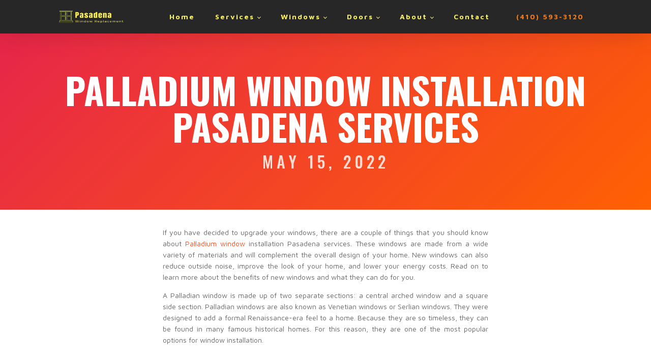

--- FILE ---
content_type: text/html; charset=UTF-8
request_url: https://pasadenawindowreplacement.com/2022/05/15/palladium-window-installation-pasadena-services/
body_size: 16313
content:
<!DOCTYPE html>
<html lang="en-US" >
<head>
<meta charset="UTF-8">
<meta name="viewport" content="width=device-width">
<!-- WP_HEAD() START -->
<meta name='robots' content='index, follow, max-image-preview:large, max-snippet:-1, max-video-preview:-1' />

	<!-- This site is optimized with the Yoast SEO plugin v26.8 - https://yoast.com/product/yoast-seo-wordpress/ -->
	<title>Palladium Window Installation Pasadena Services - Pasadena Window Replacement</title>
	<link rel="canonical" href="https://pasadenawindowreplacement.com/2022/05/15/palladium-window-installation-pasadena-services/" />
	<meta property="og:locale" content="en_US" />
	<meta property="og:type" content="article" />
	<meta property="og:title" content="Palladium Window Installation Pasadena Services - Pasadena Window Replacement" />
	<meta property="og:description" content="If you have decided to upgrade your windows, there are a couple of things that you should know about Palladium window installation Pasadena services. These windows are made from a wide variety of materials and will complement the overall design of your home. New windows can also reduce outside noise, improve the look of your [&hellip;]" />
	<meta property="og:url" content="https://pasadenawindowreplacement.com/2022/05/15/palladium-window-installation-pasadena-services/" />
	<meta property="og:site_name" content="Pasadena Window Replacement" />
	<meta property="article:published_time" content="2022-05-15T23:29:18+00:00" />
	<meta name="author" content="pasa3dmin" />
	<meta name="twitter:card" content="summary_large_image" />
	<meta name="twitter:label1" content="Written by" />
	<meta name="twitter:data1" content="pasa3dmin" />
	<meta name="twitter:label2" content="Est. reading time" />
	<meta name="twitter:data2" content="1 minute" />
	<script type="application/ld+json" class="yoast-schema-graph">{"@context":"https://schema.org","@graph":[{"@type":"Article","@id":"https://pasadenawindowreplacement.com/2022/05/15/palladium-window-installation-pasadena-services/#article","isPartOf":{"@id":"https://pasadenawindowreplacement.com/2022/05/15/palladium-window-installation-pasadena-services/"},"author":{"name":"pasa3dmin","@id":"https://pasadenawindowreplacement.com/#/schema/person/938c045c10b0022935b150845c51a693"},"headline":"Palladium Window Installation Pasadena Services","datePublished":"2022-05-15T23:29:18+00:00","mainEntityOfPage":{"@id":"https://pasadenawindowreplacement.com/2022/05/15/palladium-window-installation-pasadena-services/"},"wordCount":154,"inLanguage":"en-US"},{"@type":"WebPage","@id":"https://pasadenawindowreplacement.com/2022/05/15/palladium-window-installation-pasadena-services/","url":"https://pasadenawindowreplacement.com/2022/05/15/palladium-window-installation-pasadena-services/","name":"Palladium Window Installation Pasadena Services - Pasadena Window Replacement","isPartOf":{"@id":"https://pasadenawindowreplacement.com/#website"},"datePublished":"2022-05-15T23:29:18+00:00","author":{"@id":"https://pasadenawindowreplacement.com/#/schema/person/938c045c10b0022935b150845c51a693"},"breadcrumb":{"@id":"https://pasadenawindowreplacement.com/2022/05/15/palladium-window-installation-pasadena-services/#breadcrumb"},"inLanguage":"en-US","potentialAction":[{"@type":"ReadAction","target":["https://pasadenawindowreplacement.com/2022/05/15/palladium-window-installation-pasadena-services/"]}]},{"@type":"BreadcrumbList","@id":"https://pasadenawindowreplacement.com/2022/05/15/palladium-window-installation-pasadena-services/#breadcrumb","itemListElement":[{"@type":"ListItem","position":1,"name":"Home","item":"https://pasadenawindowreplacement.com/"},{"@type":"ListItem","position":2,"name":"Palladium Window Installation Pasadena Services"}]},{"@type":"WebSite","@id":"https://pasadenawindowreplacement.com/#website","url":"https://pasadenawindowreplacement.com/","name":"Pasadena Window Replacement","description":"The Best Energy-Efficient Windows and Doors in Pasadena MD","potentialAction":[{"@type":"SearchAction","target":{"@type":"EntryPoint","urlTemplate":"https://pasadenawindowreplacement.com/?s={search_term_string}"},"query-input":{"@type":"PropertyValueSpecification","valueRequired":true,"valueName":"search_term_string"}}],"inLanguage":"en-US"},{"@type":"Person","@id":"https://pasadenawindowreplacement.com/#/schema/person/938c045c10b0022935b150845c51a693","name":"pasa3dmin","image":{"@type":"ImageObject","inLanguage":"en-US","@id":"https://pasadenawindowreplacement.com/#/schema/person/image/","url":"https://secure.gravatar.com/avatar/82da7c5538a5e821f87fd89754d005ab360149db56d3716a6595cc23cd9f6604?s=96&d=mm&r=g","contentUrl":"https://secure.gravatar.com/avatar/82da7c5538a5e821f87fd89754d005ab360149db56d3716a6595cc23cd9f6604?s=96&d=mm&r=g","caption":"pasa3dmin"},"sameAs":["https://pasadenawindowreplacement.com"],"url":"https://pasadenawindowreplacement.com/author/pasa3dmin/"}]}</script>
	<!-- / Yoast SEO plugin. -->


<link rel="alternate" type="application/rss+xml" title="Pasadena Window Replacement &raquo; Palladium Window Installation Pasadena Services Comments Feed" href="https://pasadenawindowreplacement.com/2022/05/15/palladium-window-installation-pasadena-services/feed/" />
<link rel="alternate" title="oEmbed (JSON)" type="application/json+oembed" href="https://pasadenawindowreplacement.com/wp-json/oembed/1.0/embed?url=https%3A%2F%2Fpasadenawindowreplacement.com%2F2022%2F05%2F15%2Fpalladium-window-installation-pasadena-services%2F" />
<link rel="alternate" title="oEmbed (XML)" type="text/xml+oembed" href="https://pasadenawindowreplacement.com/wp-json/oembed/1.0/embed?url=https%3A%2F%2Fpasadenawindowreplacement.com%2F2022%2F05%2F15%2Fpalladium-window-installation-pasadena-services%2F&#038;format=xml" />
<style id='wp-img-auto-sizes-contain-inline-css' type='text/css'>
img:is([sizes=auto i],[sizes^="auto," i]){contain-intrinsic-size:3000px 1500px}
/*# sourceURL=wp-img-auto-sizes-contain-inline-css */
</style>
<style id='wp-block-library-inline-css' type='text/css'>
:root{--wp-block-synced-color:#7a00df;--wp-block-synced-color--rgb:122,0,223;--wp-bound-block-color:var(--wp-block-synced-color);--wp-editor-canvas-background:#ddd;--wp-admin-theme-color:#007cba;--wp-admin-theme-color--rgb:0,124,186;--wp-admin-theme-color-darker-10:#006ba1;--wp-admin-theme-color-darker-10--rgb:0,107,160.5;--wp-admin-theme-color-darker-20:#005a87;--wp-admin-theme-color-darker-20--rgb:0,90,135;--wp-admin-border-width-focus:2px}@media (min-resolution:192dpi){:root{--wp-admin-border-width-focus:1.5px}}.wp-element-button{cursor:pointer}:root .has-very-light-gray-background-color{background-color:#eee}:root .has-very-dark-gray-background-color{background-color:#313131}:root .has-very-light-gray-color{color:#eee}:root .has-very-dark-gray-color{color:#313131}:root .has-vivid-green-cyan-to-vivid-cyan-blue-gradient-background{background:linear-gradient(135deg,#00d084,#0693e3)}:root .has-purple-crush-gradient-background{background:linear-gradient(135deg,#34e2e4,#4721fb 50%,#ab1dfe)}:root .has-hazy-dawn-gradient-background{background:linear-gradient(135deg,#faaca8,#dad0ec)}:root .has-subdued-olive-gradient-background{background:linear-gradient(135deg,#fafae1,#67a671)}:root .has-atomic-cream-gradient-background{background:linear-gradient(135deg,#fdd79a,#004a59)}:root .has-nightshade-gradient-background{background:linear-gradient(135deg,#330968,#31cdcf)}:root .has-midnight-gradient-background{background:linear-gradient(135deg,#020381,#2874fc)}:root{--wp--preset--font-size--normal:16px;--wp--preset--font-size--huge:42px}.has-regular-font-size{font-size:1em}.has-larger-font-size{font-size:2.625em}.has-normal-font-size{font-size:var(--wp--preset--font-size--normal)}.has-huge-font-size{font-size:var(--wp--preset--font-size--huge)}.has-text-align-center{text-align:center}.has-text-align-left{text-align:left}.has-text-align-right{text-align:right}.has-fit-text{white-space:nowrap!important}#end-resizable-editor-section{display:none}.aligncenter{clear:both}.items-justified-left{justify-content:flex-start}.items-justified-center{justify-content:center}.items-justified-right{justify-content:flex-end}.items-justified-space-between{justify-content:space-between}.screen-reader-text{border:0;clip-path:inset(50%);height:1px;margin:-1px;overflow:hidden;padding:0;position:absolute;width:1px;word-wrap:normal!important}.screen-reader-text:focus{background-color:#ddd;clip-path:none;color:#444;display:block;font-size:1em;height:auto;left:5px;line-height:normal;padding:15px 23px 14px;text-decoration:none;top:5px;width:auto;z-index:100000}html :where(.has-border-color){border-style:solid}html :where([style*=border-top-color]){border-top-style:solid}html :where([style*=border-right-color]){border-right-style:solid}html :where([style*=border-bottom-color]){border-bottom-style:solid}html :where([style*=border-left-color]){border-left-style:solid}html :where([style*=border-width]){border-style:solid}html :where([style*=border-top-width]){border-top-style:solid}html :where([style*=border-right-width]){border-right-style:solid}html :where([style*=border-bottom-width]){border-bottom-style:solid}html :where([style*=border-left-width]){border-left-style:solid}html :where(img[class*=wp-image-]){height:auto;max-width:100%}:where(figure){margin:0 0 1em}html :where(.is-position-sticky){--wp-admin--admin-bar--position-offset:var(--wp-admin--admin-bar--height,0px)}@media screen and (max-width:600px){html :where(.is-position-sticky){--wp-admin--admin-bar--position-offset:0px}}

/*# sourceURL=wp-block-library-inline-css */
</style><style id='global-styles-inline-css' type='text/css'>
:root{--wp--preset--aspect-ratio--square: 1;--wp--preset--aspect-ratio--4-3: 4/3;--wp--preset--aspect-ratio--3-4: 3/4;--wp--preset--aspect-ratio--3-2: 3/2;--wp--preset--aspect-ratio--2-3: 2/3;--wp--preset--aspect-ratio--16-9: 16/9;--wp--preset--aspect-ratio--9-16: 9/16;--wp--preset--color--black: #000000;--wp--preset--color--cyan-bluish-gray: #abb8c3;--wp--preset--color--white: #ffffff;--wp--preset--color--pale-pink: #f78da7;--wp--preset--color--vivid-red: #cf2e2e;--wp--preset--color--luminous-vivid-orange: #ff6900;--wp--preset--color--luminous-vivid-amber: #fcb900;--wp--preset--color--light-green-cyan: #7bdcb5;--wp--preset--color--vivid-green-cyan: #00d084;--wp--preset--color--pale-cyan-blue: #8ed1fc;--wp--preset--color--vivid-cyan-blue: #0693e3;--wp--preset--color--vivid-purple: #9b51e0;--wp--preset--gradient--vivid-cyan-blue-to-vivid-purple: linear-gradient(135deg,rgb(6,147,227) 0%,rgb(155,81,224) 100%);--wp--preset--gradient--light-green-cyan-to-vivid-green-cyan: linear-gradient(135deg,rgb(122,220,180) 0%,rgb(0,208,130) 100%);--wp--preset--gradient--luminous-vivid-amber-to-luminous-vivid-orange: linear-gradient(135deg,rgb(252,185,0) 0%,rgb(255,105,0) 100%);--wp--preset--gradient--luminous-vivid-orange-to-vivid-red: linear-gradient(135deg,rgb(255,105,0) 0%,rgb(207,46,46) 100%);--wp--preset--gradient--very-light-gray-to-cyan-bluish-gray: linear-gradient(135deg,rgb(238,238,238) 0%,rgb(169,184,195) 100%);--wp--preset--gradient--cool-to-warm-spectrum: linear-gradient(135deg,rgb(74,234,220) 0%,rgb(151,120,209) 20%,rgb(207,42,186) 40%,rgb(238,44,130) 60%,rgb(251,105,98) 80%,rgb(254,248,76) 100%);--wp--preset--gradient--blush-light-purple: linear-gradient(135deg,rgb(255,206,236) 0%,rgb(152,150,240) 100%);--wp--preset--gradient--blush-bordeaux: linear-gradient(135deg,rgb(254,205,165) 0%,rgb(254,45,45) 50%,rgb(107,0,62) 100%);--wp--preset--gradient--luminous-dusk: linear-gradient(135deg,rgb(255,203,112) 0%,rgb(199,81,192) 50%,rgb(65,88,208) 100%);--wp--preset--gradient--pale-ocean: linear-gradient(135deg,rgb(255,245,203) 0%,rgb(182,227,212) 50%,rgb(51,167,181) 100%);--wp--preset--gradient--electric-grass: linear-gradient(135deg,rgb(202,248,128) 0%,rgb(113,206,126) 100%);--wp--preset--gradient--midnight: linear-gradient(135deg,rgb(2,3,129) 0%,rgb(40,116,252) 100%);--wp--preset--font-size--small: 13px;--wp--preset--font-size--medium: 20px;--wp--preset--font-size--large: 36px;--wp--preset--font-size--x-large: 42px;--wp--preset--spacing--20: 0.44rem;--wp--preset--spacing--30: 0.67rem;--wp--preset--spacing--40: 1rem;--wp--preset--spacing--50: 1.5rem;--wp--preset--spacing--60: 2.25rem;--wp--preset--spacing--70: 3.38rem;--wp--preset--spacing--80: 5.06rem;--wp--preset--shadow--natural: 6px 6px 9px rgba(0, 0, 0, 0.2);--wp--preset--shadow--deep: 12px 12px 50px rgba(0, 0, 0, 0.4);--wp--preset--shadow--sharp: 6px 6px 0px rgba(0, 0, 0, 0.2);--wp--preset--shadow--outlined: 6px 6px 0px -3px rgb(255, 255, 255), 6px 6px rgb(0, 0, 0);--wp--preset--shadow--crisp: 6px 6px 0px rgb(0, 0, 0);}:where(.is-layout-flex){gap: 0.5em;}:where(.is-layout-grid){gap: 0.5em;}body .is-layout-flex{display: flex;}.is-layout-flex{flex-wrap: wrap;align-items: center;}.is-layout-flex > :is(*, div){margin: 0;}body .is-layout-grid{display: grid;}.is-layout-grid > :is(*, div){margin: 0;}:where(.wp-block-columns.is-layout-flex){gap: 2em;}:where(.wp-block-columns.is-layout-grid){gap: 2em;}:where(.wp-block-post-template.is-layout-flex){gap: 1.25em;}:where(.wp-block-post-template.is-layout-grid){gap: 1.25em;}.has-black-color{color: var(--wp--preset--color--black) !important;}.has-cyan-bluish-gray-color{color: var(--wp--preset--color--cyan-bluish-gray) !important;}.has-white-color{color: var(--wp--preset--color--white) !important;}.has-pale-pink-color{color: var(--wp--preset--color--pale-pink) !important;}.has-vivid-red-color{color: var(--wp--preset--color--vivid-red) !important;}.has-luminous-vivid-orange-color{color: var(--wp--preset--color--luminous-vivid-orange) !important;}.has-luminous-vivid-amber-color{color: var(--wp--preset--color--luminous-vivid-amber) !important;}.has-light-green-cyan-color{color: var(--wp--preset--color--light-green-cyan) !important;}.has-vivid-green-cyan-color{color: var(--wp--preset--color--vivid-green-cyan) !important;}.has-pale-cyan-blue-color{color: var(--wp--preset--color--pale-cyan-blue) !important;}.has-vivid-cyan-blue-color{color: var(--wp--preset--color--vivid-cyan-blue) !important;}.has-vivid-purple-color{color: var(--wp--preset--color--vivid-purple) !important;}.has-black-background-color{background-color: var(--wp--preset--color--black) !important;}.has-cyan-bluish-gray-background-color{background-color: var(--wp--preset--color--cyan-bluish-gray) !important;}.has-white-background-color{background-color: var(--wp--preset--color--white) !important;}.has-pale-pink-background-color{background-color: var(--wp--preset--color--pale-pink) !important;}.has-vivid-red-background-color{background-color: var(--wp--preset--color--vivid-red) !important;}.has-luminous-vivid-orange-background-color{background-color: var(--wp--preset--color--luminous-vivid-orange) !important;}.has-luminous-vivid-amber-background-color{background-color: var(--wp--preset--color--luminous-vivid-amber) !important;}.has-light-green-cyan-background-color{background-color: var(--wp--preset--color--light-green-cyan) !important;}.has-vivid-green-cyan-background-color{background-color: var(--wp--preset--color--vivid-green-cyan) !important;}.has-pale-cyan-blue-background-color{background-color: var(--wp--preset--color--pale-cyan-blue) !important;}.has-vivid-cyan-blue-background-color{background-color: var(--wp--preset--color--vivid-cyan-blue) !important;}.has-vivid-purple-background-color{background-color: var(--wp--preset--color--vivid-purple) !important;}.has-black-border-color{border-color: var(--wp--preset--color--black) !important;}.has-cyan-bluish-gray-border-color{border-color: var(--wp--preset--color--cyan-bluish-gray) !important;}.has-white-border-color{border-color: var(--wp--preset--color--white) !important;}.has-pale-pink-border-color{border-color: var(--wp--preset--color--pale-pink) !important;}.has-vivid-red-border-color{border-color: var(--wp--preset--color--vivid-red) !important;}.has-luminous-vivid-orange-border-color{border-color: var(--wp--preset--color--luminous-vivid-orange) !important;}.has-luminous-vivid-amber-border-color{border-color: var(--wp--preset--color--luminous-vivid-amber) !important;}.has-light-green-cyan-border-color{border-color: var(--wp--preset--color--light-green-cyan) !important;}.has-vivid-green-cyan-border-color{border-color: var(--wp--preset--color--vivid-green-cyan) !important;}.has-pale-cyan-blue-border-color{border-color: var(--wp--preset--color--pale-cyan-blue) !important;}.has-vivid-cyan-blue-border-color{border-color: var(--wp--preset--color--vivid-cyan-blue) !important;}.has-vivid-purple-border-color{border-color: var(--wp--preset--color--vivid-purple) !important;}.has-vivid-cyan-blue-to-vivid-purple-gradient-background{background: var(--wp--preset--gradient--vivid-cyan-blue-to-vivid-purple) !important;}.has-light-green-cyan-to-vivid-green-cyan-gradient-background{background: var(--wp--preset--gradient--light-green-cyan-to-vivid-green-cyan) !important;}.has-luminous-vivid-amber-to-luminous-vivid-orange-gradient-background{background: var(--wp--preset--gradient--luminous-vivid-amber-to-luminous-vivid-orange) !important;}.has-luminous-vivid-orange-to-vivid-red-gradient-background{background: var(--wp--preset--gradient--luminous-vivid-orange-to-vivid-red) !important;}.has-very-light-gray-to-cyan-bluish-gray-gradient-background{background: var(--wp--preset--gradient--very-light-gray-to-cyan-bluish-gray) !important;}.has-cool-to-warm-spectrum-gradient-background{background: var(--wp--preset--gradient--cool-to-warm-spectrum) !important;}.has-blush-light-purple-gradient-background{background: var(--wp--preset--gradient--blush-light-purple) !important;}.has-blush-bordeaux-gradient-background{background: var(--wp--preset--gradient--blush-bordeaux) !important;}.has-luminous-dusk-gradient-background{background: var(--wp--preset--gradient--luminous-dusk) !important;}.has-pale-ocean-gradient-background{background: var(--wp--preset--gradient--pale-ocean) !important;}.has-electric-grass-gradient-background{background: var(--wp--preset--gradient--electric-grass) !important;}.has-midnight-gradient-background{background: var(--wp--preset--gradient--midnight) !important;}.has-small-font-size{font-size: var(--wp--preset--font-size--small) !important;}.has-medium-font-size{font-size: var(--wp--preset--font-size--medium) !important;}.has-large-font-size{font-size: var(--wp--preset--font-size--large) !important;}.has-x-large-font-size{font-size: var(--wp--preset--font-size--x-large) !important;}
/*# sourceURL=global-styles-inline-css */
</style>

<style id='classic-theme-styles-inline-css' type='text/css'>
/*! This file is auto-generated */
.wp-block-button__link{color:#fff;background-color:#32373c;border-radius:9999px;box-shadow:none;text-decoration:none;padding:calc(.667em + 2px) calc(1.333em + 2px);font-size:1.125em}.wp-block-file__button{background:#32373c;color:#fff;text-decoration:none}
/*# sourceURL=/wp-includes/css/classic-themes.min.css */
</style>
<link rel='stylesheet' id='oxygen-css' href='https://pasadenawindowreplacement.com/wp-content/plugins/oxygen/component-framework/oxygen.css?ver=3.8.1' type='text/css' media='all' />
<script type="text/javascript" src="https://pasadenawindowreplacement.com/wp-includes/js/jquery/jquery.min.js?ver=3.7.1" id="jquery-core-js"></script>
<link rel="https://api.w.org/" href="https://pasadenawindowreplacement.com/wp-json/" /><link rel="alternate" title="JSON" type="application/json" href="https://pasadenawindowreplacement.com/wp-json/wp/v2/posts/572" /><link rel="EditURI" type="application/rsd+xml" title="RSD" href="https://pasadenawindowreplacement.com/xmlrpc.php?rsd" />
<meta name="generator" content="WordPress 6.9" />
<link rel='shortlink' href='https://pasadenawindowreplacement.com/?p=572' />
<link rel="icon" href="https://pasadenawindowreplacement.com/wp-content/uploads/2021/12/Pasadena-Window-Replacement-logo-150x150.png" sizes="32x32" />
<link rel="icon" href="https://pasadenawindowreplacement.com/wp-content/uploads/2021/12/Pasadena-Window-Replacement-logo.png" sizes="192x192" />
<link rel="apple-touch-icon" href="https://pasadenawindowreplacement.com/wp-content/uploads/2021/12/Pasadena-Window-Replacement-logo.png" />
<meta name="msapplication-TileImage" content="https://pasadenawindowreplacement.com/wp-content/uploads/2021/12/Pasadena-Window-Replacement-logo.png" />
<link href="https://fonts.googleapis.com/css?family=Maven+Pro:100,200,300,400,500,600,700,800,900|Oswald:100,200,300,400,500,600,700,800,900|Oswald:100,200,300,400,500,600,700,800,900|Maven+Pro:100,200,300,400,500,600,700,800,900" rel="stylesheet"><link rel='stylesheet' id='oxygen-cache-14-css' href='//pasadenawindowreplacement.com/wp-content/uploads/oxygen/css/main-14.css?cache=1746170362&#038;ver=6.9' type='text/css' media='all' />
<link rel='stylesheet' id='oxygen-cache-11-css' href='//pasadenawindowreplacement.com/wp-content/uploads/oxygen/css/default-post-11.css?cache=1746170362&#038;ver=6.9' type='text/css' media='all' />
<link rel='stylesheet' id='oxygen-universal-styles-css' href='//pasadenawindowreplacement.com/wp-content/uploads/oxygen/css/universal.css?cache=1746170329&#038;ver=6.9' type='text/css' media='all' />
<!-- END OF WP_HEAD() -->
</head>
<body class="wp-singular post-template-default single single-post postid-572 single-format-standard wp-theme-oxygen-is-not-a-theme  wp-embed-responsive oxygen-body" >



						<div id="div_block-47-42" class="ct-div-block" ><div id="div_block-52-42" class="ct-div-block" ><header id="_header-29-42" class="oxy-header-wrapper oxy-sticky-header oxy-overlay-header oxy-header" ><div id="_header_row-30-42" class="oxy-header-row" ><div class="oxy-header-container"><div id="_header_left-31-42" class="oxy-header-left" ><a id="link-35-42" class="ct-link conference-logo" href="/home/"   ><img id="image-36-42" alt="" src="https://pasadenawindowreplacement.com/wp-content/uploads/2021/12/Pasadena-Window-Replacement-logo.png" class="ct-image"/></a></div><div id="_header_center-32-42" class="oxy-header-center" ></div><div id="_header_right-33-42" class="oxy-header-right" ><nav id="_nav_menu-41-42" class="oxy-nav-menu oxy-nav-menu-dropdowns oxy-nav-menu-dropdown-arrow" ><div class='oxy-menu-toggle'><div class='oxy-nav-menu-hamburger-wrap'><div class='oxy-nav-menu-hamburger'><div class='oxy-nav-menu-hamburger-line'></div><div class='oxy-nav-menu-hamburger-line'></div><div class='oxy-nav-menu-hamburger-line'></div></div></div></div><div class="menu-primary-container"><ul id="menu-primary" class="oxy-nav-menu-list"><li id="menu-item-336" class="menu-item menu-item-type-post_type menu-item-object-page menu-item-home menu-item-336"><a href="https://pasadenawindowreplacement.com/">Home</a></li>
<li id="menu-item-342" class="menu-item menu-item-type-post_type menu-item-object-page menu-item-has-children menu-item-342"><a href="https://pasadenawindowreplacement.com/services/">Services</a>
<ul class="sub-menu">
	<li id="menu-item-348" class="menu-item menu-item-type-post_type menu-item-object-page menu-item-348"><a href="https://pasadenawindowreplacement.com/window-installation/">Window Installation</a></li>
	<li id="menu-item-349" class="menu-item menu-item-type-post_type menu-item-object-page menu-item-349"><a href="https://pasadenawindowreplacement.com/residential-window-replacement/">Residential Window Replacement</a></li>
	<li id="menu-item-423" class="menu-item menu-item-type-post_type menu-item-object-page menu-item-423"><a href="https://pasadenawindowreplacement.com/commercial-window-replacement/">Commercial Window Replacement</a></li>
	<li id="menu-item-671" class="menu-item menu-item-type-post_type menu-item-object-page menu-item-671"><a href="https://pasadenawindowreplacement.com/replacement-windows/">Replacement Windows</a></li>
	<li id="menu-item-330" class="menu-item menu-item-type-post_type menu-item-object-page menu-item-330"><a href="https://pasadenawindowreplacement.com/door-replacement/">Door Replacement</a></li>
</ul>
</li>
<li id="menu-item-350" class="menu-item menu-item-type-post_type menu-item-object-page menu-item-has-children menu-item-350"><a href="https://pasadenawindowreplacement.com/windows/">Windows</a>
<ul class="sub-menu">
	<li id="menu-item-345" class="menu-item menu-item-type-post_type menu-item-object-page menu-item-has-children menu-item-345"><a href="https://pasadenawindowreplacement.com/sliding-windows/">Sliding Windows</a>
	<ul class="sub-menu">
		<li id="menu-item-333" class="menu-item menu-item-type-post_type menu-item-object-page menu-item-333"><a href="https://pasadenawindowreplacement.com/double-hung-windows/">Double Hung Windows</a></li>
	</ul>
</li>
	<li id="menu-item-326" class="menu-item menu-item-type-post_type menu-item-object-page menu-item-326"><a href="https://pasadenawindowreplacement.com/casement-windows/">Casement Windows</a></li>
	<li id="menu-item-322" class="menu-item menu-item-type-post_type menu-item-object-page menu-item-322"><a href="https://pasadenawindowreplacement.com/awning-windows/">Awning Windows</a></li>
	<li id="menu-item-323" class="menu-item menu-item-type-post_type menu-item-object-page menu-item-323"><a href="https://pasadenawindowreplacement.com/bay-windows/">Bay Windows</a></li>
	<li id="menu-item-325" class="menu-item menu-item-type-post_type menu-item-object-page menu-item-325"><a href="https://pasadenawindowreplacement.com/bow-windows/">Bow Windows</a></li>
	<li id="menu-item-341" class="menu-item menu-item-type-post_type menu-item-object-page menu-item-341"><a href="https://pasadenawindowreplacement.com/picture-windows/">Picture Windows</a></li>
	<li id="menu-item-339" class="menu-item menu-item-type-post_type menu-item-object-page menu-item-339"><a href="https://pasadenawindowreplacement.com/palladian-windows/">Palladian Windows</a></li>
	<li id="menu-item-346" class="menu-item menu-item-type-post_type menu-item-object-page menu-item-346"><a href="https://pasadenawindowreplacement.com/specialty-windows/">Specialty Windows</a></li>
	<li id="menu-item-329" class="menu-item menu-item-type-post_type menu-item-object-page menu-item-329"><a href="https://pasadenawindowreplacement.com/custom-windows/">Custom Windows</a></li>
</ul>
</li>
<li id="menu-item-331" class="menu-item menu-item-type-post_type menu-item-object-page menu-item-has-children menu-item-331"><a href="https://pasadenawindowreplacement.com/doors/">Doors</a>
<ul class="sub-menu">
	<li id="menu-item-340" class="menu-item menu-item-type-post_type menu-item-object-page menu-item-has-children menu-item-340"><a href="https://pasadenawindowreplacement.com/patio-doors/">Patio Doors</a>
	<ul class="sub-menu">
		<li id="menu-item-344" class="menu-item menu-item-type-post_type menu-item-object-page menu-item-344"><a href="https://pasadenawindowreplacement.com/sliding-glass-doors/">Sliding Glass Doors</a></li>
		<li id="menu-item-337" class="menu-item menu-item-type-post_type menu-item-object-page menu-item-337"><a href="https://pasadenawindowreplacement.com/hinged-french-doors/">Hinged French Doors</a></li>
		<li id="menu-item-338" class="menu-item menu-item-type-post_type menu-item-object-page menu-item-338"><a href="https://pasadenawindowreplacement.com/multi-slide-patio-doors/">Multi-slide Patio Doors</a></li>
		<li id="menu-item-324" class="menu-item menu-item-type-post_type menu-item-object-page menu-item-324"><a href="https://pasadenawindowreplacement.com/bifold-patio-doors/">Bifold Patio Doors</a></li>
	</ul>
</li>
	<li id="menu-item-335" class="menu-item menu-item-type-post_type menu-item-object-page menu-item-has-children menu-item-335"><a href="https://pasadenawindowreplacement.com/front-entry-doors/">Front Entry Doors</a>
	<ul class="sub-menu">
		<li id="menu-item-351" class="menu-item menu-item-type-post_type menu-item-object-page menu-item-351"><a href="https://pasadenawindowreplacement.com/wood-entry-doors/">Wood Entry Doors</a></li>
		<li id="menu-item-334" class="menu-item menu-item-type-post_type menu-item-object-page menu-item-334"><a href="https://pasadenawindowreplacement.com/fiberglass-entry-doors/">Fiberglass Entry Doors</a></li>
		<li id="menu-item-347" class="menu-item menu-item-type-post_type menu-item-object-page menu-item-347"><a href="https://pasadenawindowreplacement.com/steel-entry-doors/">Steel Entry Doors</a></li>
		<li id="menu-item-332" class="menu-item menu-item-type-post_type menu-item-object-page menu-item-332"><a href="https://pasadenawindowreplacement.com/double-front-entry-doors/">Double Front Entry Doors</a></li>
	</ul>
</li>
</ul>
</li>
<li id="menu-item-321" class="menu-item menu-item-type-post_type menu-item-object-page menu-item-has-children menu-item-321"><a href="https://pasadenawindowreplacement.com/about/">About</a>
<ul class="sub-menu">
	<li id="menu-item-522" class="menu-item menu-item-type-post_type menu-item-object-page menu-item-522"><a href="https://pasadenawindowreplacement.com/blog/">Blog</a></li>
</ul>
</li>
<li id="menu-item-327" class="menu-item menu-item-type-post_type menu-item-object-page menu-item-327"><a href="https://pasadenawindowreplacement.com/contact/">Contact</a></li>
</ul></div></nav><a id="link_button-38-42" class="ct-link-button conference-orange-outline-button" href="http://" target="_self"  >(410) 593-3120</a></div></div></div></header>
				<script type="text/javascript">
			jQuery(document).ready(function() {
				var selector = "#_header-29-42",
					scrollval = parseInt("500");
				if (!scrollval || scrollval < 1) {
										if (jQuery(window).width() >= 1121){
											jQuery("body").css("margin-top", jQuery(selector).outerHeight());
						jQuery(selector).addClass("oxy-sticky-header-active");
										}
									}
				else {
					var scrollTopOld = 0;
					jQuery(window).scroll(function() {
						if (!jQuery('body').hasClass('oxy-nav-menu-prevent-overflow')) {
							if (jQuery(this).scrollTop() > scrollval 
																) {
								if (
																		jQuery(window).width() >= 1121 && 
																		!jQuery(selector).hasClass("oxy-sticky-header-active")) {
									if (jQuery(selector).css('position')!='absolute') {
										jQuery("body").css("margin-top", jQuery(selector).outerHeight());
									}
									jQuery(selector)
										.addClass("oxy-sticky-header-active")
																			.addClass("oxy-sticky-header-fade-in");
																	}
							}
							else {
								jQuery(selector)
									.removeClass("oxy-sticky-header-fade-in")
									.removeClass("oxy-sticky-header-active");
								if (jQuery(selector).css('position')!='absolute') {
									jQuery("body").css("margin-top", "");
								}
							}
							scrollTopOld = jQuery(this).scrollTop();
						}
					})
				}
			});
		</script><section id="section-9-67" class=" ct-section" style="background-image: linear-gradient(135deg, rgba(228,34,79,0.9), rgba(255,100,0,0.9)), url();background-size:auto,  cover;" ><div class="ct-section-inner-wrap"><h1 id="headline-10-67" class="ct-headline conference-heading-one"><span id="span-11-67" class="ct-span" >Palladium Window Installation Pasadena Services</span></h1><div id="text_block-12-67" class="ct-text-block conference-subheading" ><span id="span-13-67" class="ct-span" >May 15, 2022</span></div></div></section><section id="section-3-67" class=" ct-section" ><div class="ct-section-inner-wrap"><div id="text_block-5-67" class="ct-text-block" ><span id="span-7-67" class="ct-span oxy-stock-content-styles conference-other-single" ><p>If you have decided to upgrade your windows, there are a couple of things that you should know about <a href="https://pasadenawindowreplacement.com" target="_blank" rel="noopener">Palladium window</a> installation Pasadena services. These windows are made from a wide variety of materials and will complement the overall design of your home. New windows can also reduce outside noise, improve the look of your home, and lower your energy costs. Read on to learn more about the benefits of new windows and what they can do for you.</p>
<p>A Palladian window is made up of two separate sections: a central arched window and a square side section. Palladian windows are also known as Venetian windows or Serlian windows. They were designed to add a formal Renaissance-era feel to a home. Because they are so timeless, they can be found in many famous historical homes. For this reason, they are one of the most popular options for window installation.</p>
</span></div><div id="code_block-4-67" class="ct-code-block" ><!-- --></div></div></section><section id="section-14-67" class=" ct-section" ><div class="ct-section-inner-wrap">
                <div id="_comments-16-67" class="oxy-comments conference-comments" >
                </div>
        <div id="div_block-20-67" class="ct-div-block" ></div>
                <div id="_comment_form-17-67" class="oxy-comment-form" >
                                </div>
        
        </div></section>            <div tabindex="-1" class="oxy-modal-backdrop center "
                style="background-color: rgba(0,0,0,0.5);"
                data-trigger="user_clicks_element"                data-trigger-selector=".free-estimate"                data-trigger-time="5"                data-trigger-time-unit="seconds"                data-close-automatically="no"                data-close-after-time="10"                data-close-after-time-unit="seconds"                data-trigger_scroll_amount="50"                data-trigger_scroll_direction="down"	            data-scroll_to_selector=""	            data-time_inactive="60"	            data-time-inactive-unit="seconds"	            data-number_of_clicks="3"	            data-close_on_esc="on"	            data-number_of_page_views="3"                data-close-after-form-submit="no"                data-open-again="always_show"                data-open-again-after-days="3"            >

                <div id="modal-53-14" class="ct-modal" ><h1 id="headline-54-14" class="ct-headline">GET YOUR FREE ESTIMATE</h1><div id="code_block-109-14" class="ct-code-block" ><script src="https://msgsndr.com/js/form_embed.js"></script>
<iframe src="https://msgsndr.com/widget/form/1IfVtWgApltVJDrz1uXY" style="border:none;width:100%;min-height:900px;" scrolling="no" id="1IfVtWgApltVJDrz1uXY"></iframe>
</div><section id="section-64-14" class=" ct-section" ><div class="ct-section-inner-wrap"><div id="new_columns-65-14" class="ct-new-columns" ><div id="div_block-66-14" class="ct-div-block" ><nav id="_nav_menu-67-14" class="oxy-nav-menu oxy-nav-menu-dropdowns oxy-nav-menu-dropdown-arrow oxy-nav-menu-vertical" ><div class='oxy-menu-toggle'><div class='oxy-nav-menu-hamburger-wrap'><div class='oxy-nav-menu-hamburger'><div class='oxy-nav-menu-hamburger-line'></div><div class='oxy-nav-menu-hamburger-line'></div><div class='oxy-nav-menu-hamburger-line'></div></div></div></div><div class="menu-primary-container"><ul id="menu-primary-1" class="oxy-nav-menu-list"><li class="menu-item menu-item-type-post_type menu-item-object-page menu-item-home menu-item-336"><a href="https://pasadenawindowreplacement.com/">Home</a></li>
<li class="menu-item menu-item-type-post_type menu-item-object-page menu-item-has-children menu-item-342"><a href="https://pasadenawindowreplacement.com/services/">Services</a>
<ul class="sub-menu">
	<li class="menu-item menu-item-type-post_type menu-item-object-page menu-item-348"><a href="https://pasadenawindowreplacement.com/window-installation/">Window Installation</a></li>
	<li class="menu-item menu-item-type-post_type menu-item-object-page menu-item-349"><a href="https://pasadenawindowreplacement.com/residential-window-replacement/">Residential Window Replacement</a></li>
	<li class="menu-item menu-item-type-post_type menu-item-object-page menu-item-423"><a href="https://pasadenawindowreplacement.com/commercial-window-replacement/">Commercial Window Replacement</a></li>
	<li class="menu-item menu-item-type-post_type menu-item-object-page menu-item-671"><a href="https://pasadenawindowreplacement.com/replacement-windows/">Replacement Windows</a></li>
	<li class="menu-item menu-item-type-post_type menu-item-object-page menu-item-330"><a href="https://pasadenawindowreplacement.com/door-replacement/">Door Replacement</a></li>
</ul>
</li>
<li class="menu-item menu-item-type-post_type menu-item-object-page menu-item-has-children menu-item-350"><a href="https://pasadenawindowreplacement.com/windows/">Windows</a>
<ul class="sub-menu">
	<li class="menu-item menu-item-type-post_type menu-item-object-page menu-item-has-children menu-item-345"><a href="https://pasadenawindowreplacement.com/sliding-windows/">Sliding Windows</a>
	<ul class="sub-menu">
		<li class="menu-item menu-item-type-post_type menu-item-object-page menu-item-333"><a href="https://pasadenawindowreplacement.com/double-hung-windows/">Double Hung Windows</a></li>
	</ul>
</li>
	<li class="menu-item menu-item-type-post_type menu-item-object-page menu-item-326"><a href="https://pasadenawindowreplacement.com/casement-windows/">Casement Windows</a></li>
	<li class="menu-item menu-item-type-post_type menu-item-object-page menu-item-322"><a href="https://pasadenawindowreplacement.com/awning-windows/">Awning Windows</a></li>
	<li class="menu-item menu-item-type-post_type menu-item-object-page menu-item-323"><a href="https://pasadenawindowreplacement.com/bay-windows/">Bay Windows</a></li>
	<li class="menu-item menu-item-type-post_type menu-item-object-page menu-item-325"><a href="https://pasadenawindowreplacement.com/bow-windows/">Bow Windows</a></li>
	<li class="menu-item menu-item-type-post_type menu-item-object-page menu-item-341"><a href="https://pasadenawindowreplacement.com/picture-windows/">Picture Windows</a></li>
	<li class="menu-item menu-item-type-post_type menu-item-object-page menu-item-339"><a href="https://pasadenawindowreplacement.com/palladian-windows/">Palladian Windows</a></li>
	<li class="menu-item menu-item-type-post_type menu-item-object-page menu-item-346"><a href="https://pasadenawindowreplacement.com/specialty-windows/">Specialty Windows</a></li>
	<li class="menu-item menu-item-type-post_type menu-item-object-page menu-item-329"><a href="https://pasadenawindowreplacement.com/custom-windows/">Custom Windows</a></li>
</ul>
</li>
<li class="menu-item menu-item-type-post_type menu-item-object-page menu-item-has-children menu-item-331"><a href="https://pasadenawindowreplacement.com/doors/">Doors</a>
<ul class="sub-menu">
	<li class="menu-item menu-item-type-post_type menu-item-object-page menu-item-has-children menu-item-340"><a href="https://pasadenawindowreplacement.com/patio-doors/">Patio Doors</a>
	<ul class="sub-menu">
		<li class="menu-item menu-item-type-post_type menu-item-object-page menu-item-344"><a href="https://pasadenawindowreplacement.com/sliding-glass-doors/">Sliding Glass Doors</a></li>
		<li class="menu-item menu-item-type-post_type menu-item-object-page menu-item-337"><a href="https://pasadenawindowreplacement.com/hinged-french-doors/">Hinged French Doors</a></li>
		<li class="menu-item menu-item-type-post_type menu-item-object-page menu-item-338"><a href="https://pasadenawindowreplacement.com/multi-slide-patio-doors/">Multi-slide Patio Doors</a></li>
		<li class="menu-item menu-item-type-post_type menu-item-object-page menu-item-324"><a href="https://pasadenawindowreplacement.com/bifold-patio-doors/">Bifold Patio Doors</a></li>
	</ul>
</li>
	<li class="menu-item menu-item-type-post_type menu-item-object-page menu-item-has-children menu-item-335"><a href="https://pasadenawindowreplacement.com/front-entry-doors/">Front Entry Doors</a>
	<ul class="sub-menu">
		<li class="menu-item menu-item-type-post_type menu-item-object-page menu-item-351"><a href="https://pasadenawindowreplacement.com/wood-entry-doors/">Wood Entry Doors</a></li>
		<li class="menu-item menu-item-type-post_type menu-item-object-page menu-item-334"><a href="https://pasadenawindowreplacement.com/fiberglass-entry-doors/">Fiberglass Entry Doors</a></li>
		<li class="menu-item menu-item-type-post_type menu-item-object-page menu-item-347"><a href="https://pasadenawindowreplacement.com/steel-entry-doors/">Steel Entry Doors</a></li>
		<li class="menu-item menu-item-type-post_type menu-item-object-page menu-item-332"><a href="https://pasadenawindowreplacement.com/double-front-entry-doors/">Double Front Entry Doors</a></li>
	</ul>
</li>
</ul>
</li>
<li class="menu-item menu-item-type-post_type menu-item-object-page menu-item-has-children menu-item-321"><a href="https://pasadenawindowreplacement.com/about/">About</a>
<ul class="sub-menu">
	<li class="menu-item menu-item-type-post_type menu-item-object-page menu-item-522"><a href="https://pasadenawindowreplacement.com/blog/">Blog</a></li>
</ul>
</li>
<li class="menu-item menu-item-type-post_type menu-item-object-page menu-item-327"><a href="https://pasadenawindowreplacement.com/contact/">Contact</a></li>
</ul></div></nav></div><div id="div_block-68-14" class="ct-div-block" ><a id="link-69-14" class="ct-link" href="/" target="_self"  ><img id="image-70-14" alt="" src="https://conference.oxy.host/wp-content/uploads/sites/15/2017/10/logo@2x.png" class="ct-image"/></a></div><div id="div_block-71-14" class="ct-div-block" ><h1 id="headline-72-14" class="ct-headline">Contact Us</h1><div id="_social_icons-73-14" class="oxy-social-icons" ><a href='https://facebook.com' target='_blank' class='oxy-social-icons-facebook'><svg><use xlink:href='#oxy-social-icons-icon-facebook'></use></svg></a><a href='https://instagram.com' target='_blank' class='oxy-social-icons-instagram'><svg><use xlink:href='#oxy-social-icons-icon-instagram'></use></svg></a><a href='https://twitter.com' target='_blank' class='oxy-social-icons-twitter'><svg><use xlink:href='#oxy-social-icons-icon-twitter'></use></svg></a></div></div></div></div></section></div>
            </div>
        </div><section id="section-110-14" class=" ct-section" ><div class="ct-section-inner-wrap"><div id="_rich_text-115-14" class="oxy-rich-text" ><p><strong>Current Promotion Exceptions</strong></p>*Offer cannot be combined with other promotions. Minimum purchase of 4 windows required.</p></div></div></section><section id="section-74-14" class=" ct-section" ><div class="ct-section-inner-wrap"><div id="new_columns-75-14" class="ct-new-columns" ><div id="div_block-78-14" class="ct-div-block" ><a id="link-79-14" class="ct-link" href="/" target="_self"  ><img id="image-43-42" alt="" src="https://pasadenawindowreplacement.com/wp-content/uploads/2021/12/Pasadena-Window-Replacement-logo.png" class="ct-image"/></a></div><div id="div_block-76-14" class="ct-div-block" ><div id="text_block-90-14" class="ct-text-block " >GET IN TOUCH</div><a id="link_text-84-14" class="ct-link-text flight-footer-1-textlink" href="http://"   >Address: 8151C Ritchie Hwy,&nbsp;<br>#2,&nbsp;Pasadena, MD 21122</a><a id="link_text-85-14" class="ct-link-text flight-footer-1-textlink" href="tel:(410)%20593-3120" target="_blank"  >Phone:&nbsp;(410) 593-3120</a><a id="link_text-108-14" class="ct-link-text flight-footer-1-textlink" href="mailto:hello@pasadenawindowreplacement.com" target="_blank"  >Email Us Here</a><a id="link_text-86-14" class="ct-link-text flight-footer-1-textlink" href="http://"   >Office Hours: Mon-Fri 9am-7pm, Saturday 9am-4pm, Sunday 10am-2pm</a></div><div id="div_block-81-14" class="ct-div-block" ><div id="text_block-93-14" class="ct-text-block " >FOLLOW US</div><div id="_social_icons-83-14" class="oxy-social-icons" ><a href='https://www.facebook.com/pasadenawindowreplacement/' target='_blank' class='oxy-social-icons-facebook'><svg><use xlink:href='#oxy-social-icons-icon-facebook'></use></svg></a><a href='https://www.linkedin.com/company/pasadena-window-replacement/about/' target='_blank' class='oxy-social-icons-linkedin'><svg><use xlink:href='#oxy-social-icons-icon-linkedin'></use></svg></a></div></div></div></div></section><section id="section-112-14" class=" ct-section" ><div class="ct-section-inner-wrap"><div id="_rich_text-113-14" class="oxy-rich-text" ><p><strong>Do Not Call Info</strong></p><p>By submitting my information, I agree to the Terms of Use and Privacy Policy and authorize Buyerlink and up to four home service companies to contact me with offers about their products or services by telephone calls, emails, artificial voice, and pre-recorded calls/text messages, using an automated telephone technology, to the number and email I provided above, even if my number is a mobile number or is currently listed on any state, federal or corporate Do Not Call list. I understand that my consent here is not a condition of purchase, and that I can revoke it at any time. Message and data rates may apply. This quote is not part of or affiliated with any free or government assistance programs.</p></div></div></section><section id="section-94-14" class=" ct-section" ><div class="ct-section-inner-wrap"><div id="text_block-107-14" class="ct-text-block" >Copyright 2022 © Pasadena Window Replacement. All Rights Reserved.</div></div></section></div>	<!-- WP_FOOTER -->
<chat-widget style="--chat-widget-primary-color: #FF4C1C; --chat-widget-active-color:#FF4C1C ;--chat-widget-bubble-color: #FF4C1C" location-id="198gL3wCo4qcUYKXKELS" prompt-avatar="https://firebasestorage.googleapis.com/v0/b/highlevel-backend.appspot.com/o/locationPhotos%2F198gL3wCo4qcUYKXKELS%2Fchat-widget-person?alt=media&token=8b5eed51-ed58-404a-ac47-56b5d147fb2a" agency-name="Black Swan Media Co" agency-website="https://blackswanmedia.co" ></chat-widget> <script src="https://widgets.leadconnectorhq.com/loader.js" data-resources-url="https://widgets.leadconnectorhq.com/chat-widget/loader.js" > </script><script type="speculationrules">
{"prefetch":[{"source":"document","where":{"and":[{"href_matches":"/*"},{"not":{"href_matches":["/wp-*.php","/wp-admin/*","/wp-content/uploads/*","/wp-content/*","/wp-content/plugins/*","/wp-content/themes/twentytwentyone/*","/wp-content/themes/oxygen-is-not-a-theme/*","/*\\?(.+)"]}},{"not":{"selector_matches":"a[rel~=\"nofollow\"]"}},{"not":{"selector_matches":".no-prefetch, .no-prefetch a"}}]},"eagerness":"conservative"}]}
</script>

		<script type="text/javascript">
			jQuery(document).ready(function() {
				jQuery('body').on('click', '.oxy-menu-toggle', function() {
					jQuery(this).parent('.oxy-nav-menu').toggleClass('oxy-nav-menu-open');
					jQuery('body').toggleClass('oxy-nav-menu-prevent-overflow');
					jQuery('html').toggleClass('oxy-nav-menu-prevent-overflow');
				});
				var selector = '.oxy-nav-menu-open .menu-item a[href*="#"]';
				jQuery('body').on('click', selector, function(){
					jQuery('.oxy-nav-menu-open').removeClass('oxy-nav-menu-open');
					jQuery('body').removeClass('oxy-nav-menu-prevent-overflow');
					jQuery('html').removeClass('oxy-nav-menu-prevent-overflow');
					jQuery(this).click();
				});
			});
		</script>

	
		<script type="text/javascript">

            // Initialize Oxygen Modals
            jQuery(document).ready(function() {

                function showModal( modal ) {
                    var $modal = jQuery( modal );
                    $modal.addClass("live");
                    var modalId = $modal[0].querySelector('.ct-modal').id;
                    
                    var focusable = modal.querySelector('a[href]:not([disabled]), button:not([disabled]), textarea:not([disabled]), input[type="text"]:not([disabled]), input[type="radio"]:not([disabled]), input[type="checkbox"]:not([disabled]), select:not([disabled])');

                    if(focusable) {
                        setTimeout(() => {
                            focusable.focus();    
                        }, 500);
                        
                        console.log(focusable);
                    }

                    setTimeout(() => {
                        $modal.focus();
                    }, 500)

                    // Check if this modal can be shown according to settings and last shown time
                    // Current and last time in milliseconds
                    var currentTime = new Date().getTime();
                    var lastShownTime = localStorage && localStorage['oxy-' + modalId + '-last-shown-time'] ? JSON.parse( localStorage['oxy-' + modalId + '-last-shown-time'] ) : false;
                    // manual triggers aren't affected by last shown time
                    if( $modal.data( 'trigger' ) != 'user_clicks_element' ) {
                        switch( $modal.data( 'open-again' ) ) {
                            case 'never_show_again':
                                // if it was shown at least once, don't show it again
                                if( lastShownTime !== false ) return;
                                break;
                            case 'show_again_after':
                                var settingDays = parseInt( $modal.data( 'open-again-after-days' ) );
                                var actualDays = ( currentTime - lastShownTime ) / ( 60*60*24*1000 );
                                if( actualDays < settingDays ) return;
                                break;
                            default:
                                //always show
                                break;
                        }
                    }
                    // save current time as last shown time
                    if( localStorage ) localStorage['oxy-' + modalId + '-last-shown-time'] = JSON.stringify( currentTime );

                    // trick to make jQuery fadeIn with flex
                    $modal.css("display", "flex");
                    $modal.hide();
                    // trick to force AOS trigger on elements inside the modal
                    $modal.find(".aos-animate").removeClass("aos-animate").addClass("aos-animate-disabled");

                    // show the modal
                    $modal.fadeIn(250, function(){
                        // trick to force AOS trigger on elements inside the modal
                        $modal.find(".aos-animate-disabled").removeClass("aos-animate-disabled").addClass("aos-animate");
                    });


                    if( $modal.data( 'close-automatically' ) == 'yes' ) {
                        var time = parseInt( $modal.data( 'close-after-time' ) );
                        if( $modal.data( 'close-after-time-unit' ) == 'seconds' ) {
                            time = parseInt( parseFloat( $modal.data( 'close-after-time' ) ) * 1000 );
                        }
                        setTimeout( function(){
                            hideModal(modal);
                        }, time );
                    }

                    // close modal automatically after form submit (Non-AJAX)
                    if( $modal.data( 'close-after-form-submit' ) == 'yes' && $modal.data("trigger") == "after_specified_time" ) {

                        // WPForms
                        // WPForms replaces the form with a confirmation message on page refresh
                        if( $modal.find(".wpforms-confirmation-container-full").length > 0 ) {
                            setTimeout(function () {
                                hideModal(modal);
                            }, 3000);
                        }

                        // Formidable Forms
                        // Formidable Forms replaces the form with a confirmation message on page refresh
                        if( $modal.find(".frm_message").length > 0 ) {
                            setTimeout(function () {
                                hideModal(modal);
                            }, 3000);
                        }

                        // Caldera Forms
                        // Caldera Forms replaces the form with a confirmation message on page refresh
                        if( $modal.find(".caldera-grid .alert-success").length > 0 ) {
                            setTimeout(function () {
                                hideModal(modal);
                            }, 3000);
                        }

                    }
                }

                var hideModal = function ( modal ) {

                    // The function may be called by third party code, without argument, so we must close the first visible modal
                    if( typeof modal === 'undefined' ) {
                        var openModals = jQuery(".oxy-modal-backdrop.live");
                        if( openModals.length == 0 ) return;
                        modal = openModals[0];
                    }

                    var $modal = jQuery( modal );
                    // refresh any iframe so media embedded this way is stopped
                    $modal.find( 'iframe').each(function(index){
                        this.src = this.src;
                    });
                    // HTML5 videos can be stopped easily
                    $modal.find( 'video' ).each(function(index){
                        this.pause();
                    });
                    // If there are any forms in the modal, reset them
                    $modal.find("form").each(function(index){
                        this.reset();
                    });

                    $modal.fadeOut(400, function(){
                        $modal.removeClass("live");
                    });
                };

                window.oxyCloseModal = hideModal;

                jQuery( ".oxy-modal-backdrop" ).each(function( index ) {

                    var modal = this;

                    (function( modal ){
                        var $modal = jQuery( modal );
						
						var exitIntentFunction = function( e ){
							if( e.clientY <= 0 ) {
								showModal( modal );
								document.removeEventListener( "mouseleave", exitIntentFunction );
								document.removeEventListener( "mouseout", exitIntentFunction );
							}
						}

                        switch ( jQuery( modal ).data("trigger") ) {

                            case "on_exit_intent":
                                document.addEventListener( "mouseleave", exitIntentFunction, false);
								document.addEventListener( "mouseout", exitIntentFunction, false);
                                break;

                            case "user_clicks_element":
                                jQuery( jQuery( modal ).data( 'trigger-selector' ) ).click( function( event ) {
                                    showModal( modal );
                                    event.preventDefault();
                                } );
                                break;

                            case "after_specified_time":
                                var time = parseInt( jQuery( modal ).data( 'trigger-time' ) );
                                if( jQuery( modal ).data( 'trigger-time-unit' ) == 'seconds' ) {
                                    time = parseInt( parseFloat( jQuery( modal ).data( 'trigger-time' ) ) * 1000 );
                                }
                                setTimeout( function(){
                                    showModal( modal );
                                }, time );
                                break;

                            case "after_scrolled_amount":
                                window.addEventListener("scroll", function scrollDetection(){
                                    var winheight= window.innerHeight || (document.documentElement || document.body).clientHeight;
                                    var docheight = jQuery(document).height();
                                    var scrollTop = window.pageYOffset || (document.documentElement || document.body.parentNode || document.body).scrollTop;
                                    var isScrollUp = false;
                                    var oxyPreviousScrollTop = parseInt( jQuery( modal ).data( 'previous_scroll_top' ) );
                                    if( !isNaN( oxyPreviousScrollTop ) ) {
                                        if( oxyPreviousScrollTop > scrollTop) isScrollUp = true;
                                    }
                                    jQuery( modal ).data( 'previous_scroll_top', scrollTop );
                                    var trackLength = docheight - winheight;
                                    var pctScrolled = Math.floor(scrollTop/trackLength * 100);
                                    if( isNaN( pctScrolled ) ) pctScrolled = 0;

                                    if(
                                        ( isScrollUp && jQuery( modal ).data( 'trigger_scroll_direction' ) == 'up' ) ||
                                        ( !isScrollUp && jQuery( modal ).data( 'trigger_scroll_direction' ) == 'down' && pctScrolled >= parseInt( jQuery( modal ).data( 'trigger_scroll_amount' ) ) )
                                    ) {
                                        showModal( modal );
                                        window.removeEventListener( "scroll", scrollDetection );
                                    }
                                }, false);
                                break;
                            case "on_scroll_to_element":
                                window.addEventListener("scroll", function scrollDetection(){
                                    var $element = jQuery( jQuery( modal ).data( 'scroll_to_selector' ) );
                                    if( $element.length == 0 ) {
                                        window.removeEventListener( "scroll", scrollDetection );
                                        return;
                                    }

                                    var top_of_element = $element.offset().top;
                                    var bottom_of_element = $element.offset().top + $element.outerHeight();
                                    var bottom_of_screen = jQuery(window).scrollTop() + jQuery(window).innerHeight();
                                    var top_of_screen = jQuery(window).scrollTop();

                                    if ((bottom_of_screen > bottom_of_element - $element.outerHeight() /2 ) && (top_of_screen < top_of_element + $element.outerHeight() /2 )){
                                        showModal( modal );
                                        window.removeEventListener( "scroll", scrollDetection );
                                    }
                                }, false);
                                break;
                            case "after_number_of_clicks":
                                document.addEventListener("click", function clickDetection(){
                                    var number_of_clicks = parseInt( jQuery( modal ).data( 'number_of_clicks' ) );

                                    var clicks_performed = isNaN( parseInt( jQuery( modal ).data( 'clicks_performed' ) ) ) ? 1 :  parseInt( jQuery( modal ).data( 'clicks_performed' ) ) + 1;

                                    jQuery( modal ).data( 'clicks_performed', clicks_performed );

                                    if ( clicks_performed == number_of_clicks ){
                                        showModal( modal );
                                        document.removeEventListener( "click", clickDetection );
                                    }
                                }, false);
                                break;
                            case "after_time_inactive":
                                var time = parseInt( jQuery( modal ).data( 'time_inactive' ) );
                                if( jQuery( modal ).data( 'time-inactive-unit' ) == 'seconds' ) {
                                    time = parseInt( parseFloat( jQuery( modal ).data( 'time_inactive' ) ) * 1000 );
                                }
                                var activityDetected = function(){
                                    jQuery( modal ).data( 'millis_idle', 0 );
                                };
                                document.addEventListener( "click", activityDetected);
                                document.addEventListener( "mousemove", activityDetected);
                                document.addEventListener( "keypress", activityDetected);
                                document.addEventListener( "scroll", activityDetected);

                                var idleInterval = setInterval(function(){
                                    var millis_idle = isNaN( parseInt( jQuery( modal ).data( 'millis_idle' ) ) ) ? 100 :  parseInt( jQuery( modal ).data( 'millis_idle' ) ) + 100;
                                    jQuery( modal ).data( 'millis_idle', millis_idle );
                                    if( millis_idle > time ){
                                        clearInterval( idleInterval );
                                        document.removeEventListener( "click", activityDetected );
                                        document.removeEventListener( "mousemove", activityDetected );
                                        document.removeEventListener( "keypress", activityDetected );
                                        document.removeEventListener( "scroll", activityDetected );
                                        showModal( modal );
                                    }
                                }, 100);
                                break;

                            case "after_number_of_page_views":
                                var modalId = modal.querySelector('.ct-modal').id;
                                var pageViews = localStorage && localStorage['oxy-' + modalId + '-page-views'] ? parseInt( localStorage['oxy-' + modalId + '-page-views'] ) : 0;
                                pageViews++;
                                if( localStorage ) localStorage['oxy-' + modalId + '-page-views'] = pageViews;
                                if( parseInt( jQuery( modal ).data( 'number_of_page_views' ) ) == pageViews ) {
                                    if( localStorage ) localStorage['oxy-' + modalId + '-page-views'] = 0;
                                    showModal( modal );
                                }
                                break;

                        }

                        // add event handler to close modal automatically after AJAX form submit
                        if( $modal.data( 'close-after-form-submit' ) == 'yes' ) {

                            // Contact Form 7
                            if (typeof wpcf7 !== 'undefined') {
                                $modal.find('div.wpcf7').each(function () {
                                    var $form = jQuery(this).find('form');
                                    this.addEventListener('wpcf7submit', function (event) {
                                        if (event.detail.contactFormId == $form.attr("id")) {
                                            setTimeout(function () {
                                                hideModal(modal);
                                            }, 3000);
                                        }
                                    }, false);
                                });
                            }

                            // Caldera Forms
                            document.addEventListener( "cf.submission", function(event){
                                // Pending, Caldera AJAX form submissions aren't working since Oxygen 2.2, see: https://github.com/soflyy/oxygen/issues/1638
                                console.log( event );
                            });

                            // Ninja Forms
                            jQuery(document).on("nfFormSubmitResponse", function(event, response){
                                // Only close the modal if the event was triggered from a Ninja Form inside the modal
                                if( $modal.find("#nf-form-" + response.id + "-cont").length > 0 ) {
                                    setTimeout(function () {
                                        hideModal(modal);
                                    }, 3000);
                                }
                            });

                        }

                    })( modal );

                });

                // handle clicks on modal backdrop and on .oxy-close-modal
                jQuery("body").on('click touchend', '.oxy-modal-backdrop, .oxy-close-modal', function( event ) {

                    var $this = jQuery( this );
                    var $target = jQuery( event.target );

                    // Click event in the modal div and it's children is propagated to the backdrop
                    if( !$target.hasClass( 'oxy-modal-backdrop' ) && !$this.hasClass( 'oxy-close-modal' ) ) {
                        event.stopPropagation();
                        return;
                    }

                    if( $target.hasClass( 'oxy-modal-backdrop' ) && $this.hasClass( 'oxy-not-closable' ) ) {
                        return;
                    }

                    if( $this.hasClass( 'oxy-close-modal' ) ) event.preventDefault();

                    var $modal = $this.hasClass( 'oxy-close-modal' ) ? $this.closest('.oxy-modal-backdrop') : $this;
                    hideModal( $modal[0] );
                });

                jQuery(document).keyup( function(e){
                    if( e.key == 'Escape' ){
                        jQuery(".oxy-modal-backdrop:visible").each(function(index){
                            if( jQuery(this).data("close_on_esc") == 'on' ) hideModal(this);
                        });
                    }
                } );

            });

		</script>

	
		<svg style="position: absolute; width: 0; height: 0; overflow: hidden;" version="1.1" xmlns="http://www.w3.org/2000/svg" xmlns:xlink="http://www.w3.org/1999/xlink">
		   <defs>
		      <symbol id="oxy-social-icons-icon-linkedin" viewBox="0 0 32 32">
		         <title>linkedin</title>
		         <path d="M12 12h5.535v2.837h0.079c0.77-1.381 2.655-2.837 5.464-2.837 5.842 0 6.922 3.637 6.922 8.367v9.633h-5.769v-8.54c0-2.037-0.042-4.657-3.001-4.657-3.005 0-3.463 2.218-3.463 4.509v8.688h-5.767v-18z"></path>
		         <path d="M2 12h6v18h-6v-18z"></path>
		         <path d="M8 7c0 1.657-1.343 3-3 3s-3-1.343-3-3c0-1.657 1.343-3 3-3s3 1.343 3 3z"></path>
		      </symbol>
		      <symbol id="oxy-social-icons-icon-facebook" viewBox="0 0 32 32">
		         <title>facebook</title>
		         <path d="M19 6h5v-6h-5c-3.86 0-7 3.14-7 7v3h-4v6h4v16h6v-16h5l1-6h-6v-3c0-0.542 0.458-1 1-1z"></path>
		      </symbol>
		      <symbol id="oxy-social-icons-icon-pinterest" viewBox="0 0 32 32">
		         <title>pinterest</title>
		         <path d="M16 2.138c-7.656 0-13.863 6.206-13.863 13.863 0 5.875 3.656 10.887 8.813 12.906-0.119-1.094-0.231-2.781 0.050-3.975 0.25-1.081 1.625-6.887 1.625-6.887s-0.412-0.831-0.412-2.056c0-1.925 1.119-3.369 2.506-3.369 1.181 0 1.756 0.887 1.756 1.95 0 1.188-0.756 2.969-1.15 4.613-0.331 1.381 0.688 2.506 2.050 2.506 2.462 0 4.356-2.6 4.356-6.35 0-3.319-2.387-5.638-5.787-5.638-3.944 0-6.256 2.956-6.256 6.019 0 1.194 0.456 2.469 1.031 3.163 0.113 0.137 0.131 0.256 0.094 0.4-0.106 0.438-0.338 1.381-0.387 1.575-0.063 0.256-0.2 0.306-0.463 0.188-1.731-0.806-2.813-3.337-2.813-5.369 0-4.375 3.175-8.387 9.156-8.387 4.806 0 8.544 3.425 8.544 8.006 0 4.775-3.012 8.625-7.194 8.625-1.406 0-2.725-0.731-3.175-1.594 0 0-0.694 2.644-0.863 3.294-0.313 1.206-1.156 2.712-1.725 3.631 1.3 0.4 2.675 0.619 4.106 0.619 7.656 0 13.863-6.206 13.863-13.863 0-7.662-6.206-13.869-13.863-13.869z"></path>
		      </symbol>
		      <symbol id="oxy-social-icons-icon-youtube" viewBox="0 0 32 32">
		         <title>youtube</title>
		         <path d="M31.681 9.6c0 0-0.313-2.206-1.275-3.175-1.219-1.275-2.581-1.281-3.206-1.356-4.475-0.325-11.194-0.325-11.194-0.325h-0.012c0 0-6.719 0-11.194 0.325-0.625 0.075-1.987 0.081-3.206 1.356-0.963 0.969-1.269 3.175-1.269 3.175s-0.319 2.588-0.319 5.181v2.425c0 2.587 0.319 5.181 0.319 5.181s0.313 2.206 1.269 3.175c1.219 1.275 2.819 1.231 3.531 1.369 2.563 0.244 10.881 0.319 10.881 0.319s6.725-0.012 11.2-0.331c0.625-0.075 1.988-0.081 3.206-1.356 0.962-0.969 1.275-3.175 1.275-3.175s0.319-2.587 0.319-5.181v-2.425c-0.006-2.588-0.325-5.181-0.325-5.181zM12.694 20.15v-8.994l8.644 4.513-8.644 4.481z"></path>
		      </symbol>
		      <symbol id="oxy-social-icons-icon-rss" viewBox="0 0 32 32">
		         <title>rss</title>
		         <path d="M4.259 23.467c-2.35 0-4.259 1.917-4.259 4.252 0 2.349 1.909 4.244 4.259 4.244 2.358 0 4.265-1.895 4.265-4.244-0-2.336-1.907-4.252-4.265-4.252zM0.005 10.873v6.133c3.993 0 7.749 1.562 10.577 4.391 2.825 2.822 4.384 6.595 4.384 10.603h6.16c-0-11.651-9.478-21.127-21.121-21.127zM0.012 0v6.136c14.243 0 25.836 11.604 25.836 25.864h6.152c0-17.64-14.352-32-31.988-32z"></path>
		      </symbol>
		      <symbol id="oxy-social-icons-icon-twitter" viewBox="0 0 32 32">
		         <title>twitter</title>
		         <path d="M32 7.075c-1.175 0.525-2.444 0.875-3.769 1.031 1.356-0.813 2.394-2.1 2.887-3.631-1.269 0.75-2.675 1.3-4.169 1.594-1.2-1.275-2.906-2.069-4.794-2.069-3.625 0-6.563 2.938-6.563 6.563 0 0.512 0.056 1.012 0.169 1.494-5.456-0.275-10.294-2.888-13.531-6.862-0.563 0.969-0.887 2.1-0.887 3.3 0 2.275 1.156 4.287 2.919 5.463-1.075-0.031-2.087-0.331-2.975-0.819 0 0.025 0 0.056 0 0.081 0 3.181 2.263 5.838 5.269 6.437-0.55 0.15-1.131 0.231-1.731 0.231-0.425 0-0.831-0.044-1.237-0.119 0.838 2.606 3.263 4.506 6.131 4.563-2.25 1.762-5.075 2.813-8.156 2.813-0.531 0-1.050-0.031-1.569-0.094 2.913 1.869 6.362 2.95 10.069 2.95 12.075 0 18.681-10.006 18.681-18.681 0-0.287-0.006-0.569-0.019-0.85 1.281-0.919 2.394-2.075 3.275-3.394z"></path>
		      </symbol>
		      <symbol id="oxy-social-icons-icon-instagram" viewBox="0 0 32 32">
		         <title>instagram</title>
		         <path d="M16 2.881c4.275 0 4.781 0.019 6.462 0.094 1.563 0.069 2.406 0.331 2.969 0.55 0.744 0.288 1.281 0.638 1.837 1.194 0.563 0.563 0.906 1.094 1.2 1.838 0.219 0.563 0.481 1.412 0.55 2.969 0.075 1.688 0.094 2.194 0.094 6.463s-0.019 4.781-0.094 6.463c-0.069 1.563-0.331 2.406-0.55 2.969-0.288 0.744-0.637 1.281-1.194 1.837-0.563 0.563-1.094 0.906-1.837 1.2-0.563 0.219-1.413 0.481-2.969 0.55-1.688 0.075-2.194 0.094-6.463 0.094s-4.781-0.019-6.463-0.094c-1.563-0.069-2.406-0.331-2.969-0.55-0.744-0.288-1.281-0.637-1.838-1.194-0.563-0.563-0.906-1.094-1.2-1.837-0.219-0.563-0.481-1.413-0.55-2.969-0.075-1.688-0.094-2.194-0.094-6.463s0.019-4.781 0.094-6.463c0.069-1.563 0.331-2.406 0.55-2.969 0.288-0.744 0.638-1.281 1.194-1.838 0.563-0.563 1.094-0.906 1.838-1.2 0.563-0.219 1.412-0.481 2.969-0.55 1.681-0.075 2.188-0.094 6.463-0.094zM16 0c-4.344 0-4.887 0.019-6.594 0.094-1.7 0.075-2.869 0.35-3.881 0.744-1.056 0.412-1.95 0.956-2.837 1.85-0.894 0.888-1.438 1.781-1.85 2.831-0.394 1.019-0.669 2.181-0.744 3.881-0.075 1.713-0.094 2.256-0.094 6.6s0.019 4.887 0.094 6.594c0.075 1.7 0.35 2.869 0.744 3.881 0.413 1.056 0.956 1.95 1.85 2.837 0.887 0.887 1.781 1.438 2.831 1.844 1.019 0.394 2.181 0.669 3.881 0.744 1.706 0.075 2.25 0.094 6.594 0.094s4.888-0.019 6.594-0.094c1.7-0.075 2.869-0.35 3.881-0.744 1.050-0.406 1.944-0.956 2.831-1.844s1.438-1.781 1.844-2.831c0.394-1.019 0.669-2.181 0.744-3.881 0.075-1.706 0.094-2.25 0.094-6.594s-0.019-4.887-0.094-6.594c-0.075-1.7-0.35-2.869-0.744-3.881-0.394-1.063-0.938-1.956-1.831-2.844-0.887-0.887-1.781-1.438-2.831-1.844-1.019-0.394-2.181-0.669-3.881-0.744-1.712-0.081-2.256-0.1-6.6-0.1v0z"></path>
		         <path d="M16 7.781c-4.537 0-8.219 3.681-8.219 8.219s3.681 8.219 8.219 8.219 8.219-3.681 8.219-8.219c0-4.537-3.681-8.219-8.219-8.219zM16 21.331c-2.944 0-5.331-2.387-5.331-5.331s2.387-5.331 5.331-5.331c2.944 0 5.331 2.387 5.331 5.331s-2.387 5.331-5.331 5.331z"></path>
		         <path d="M26.462 7.456c0 1.060-0.859 1.919-1.919 1.919s-1.919-0.859-1.919-1.919c0-1.060 0.859-1.919 1.919-1.919s1.919 0.859 1.919 1.919z"></path>
		      </symbol>
		      <symbol id="oxy-social-icons-icon-facebook-blank" viewBox="0 0 32 32">
		         <title>facebook-blank</title>
		         <path d="M29 0h-26c-1.65 0-3 1.35-3 3v26c0 1.65 1.35 3 3 3h13v-14h-4v-4h4v-2c0-3.306 2.694-6 6-6h4v4h-4c-1.1 0-2 0.9-2 2v2h6l-1 4h-5v14h9c1.65 0 3-1.35 3-3v-26c0-1.65-1.35-3-3-3z"></path>
		      </symbol>
		      <symbol id="oxy-social-icons-icon-rss-blank" viewBox="0 0 32 32">
		         <title>rss-blank</title>
		         <path d="M29 0h-26c-1.65 0-3 1.35-3 3v26c0 1.65 1.35 3 3 3h26c1.65 0 3-1.35 3-3v-26c0-1.65-1.35-3-3-3zM8.719 25.975c-1.5 0-2.719-1.206-2.719-2.706 0-1.488 1.219-2.712 2.719-2.712 1.506 0 2.719 1.225 2.719 2.712 0 1.5-1.219 2.706-2.719 2.706zM15.544 26c0-2.556-0.994-4.962-2.794-6.762-1.806-1.806-4.2-2.8-6.75-2.8v-3.912c7.425 0 13.475 6.044 13.475 13.475h-3.931zM22.488 26c0-9.094-7.394-16.5-16.481-16.5v-3.912c11.25 0 20.406 9.162 20.406 20.413h-3.925z"></path>
		      </symbol>
		      <symbol id="oxy-social-icons-icon-linkedin-blank" viewBox="0 0 32 32">
		         <title>linkedin-blank</title>
		         <path d="M29 0h-26c-1.65 0-3 1.35-3 3v26c0 1.65 1.35 3 3 3h26c1.65 0 3-1.35 3-3v-26c0-1.65-1.35-3-3-3zM12 26h-4v-14h4v14zM10 10c-1.106 0-2-0.894-2-2s0.894-2 2-2c1.106 0 2 0.894 2 2s-0.894 2-2 2zM26 26h-4v-8c0-1.106-0.894-2-2-2s-2 0.894-2 2v8h-4v-14h4v2.481c0.825-1.131 2.087-2.481 3.5-2.481 2.488 0 4.5 2.238 4.5 5v9z"></path>
		      </symbol>
		      <symbol id="oxy-social-icons-icon-pinterest-blank" viewBox="0 0 32 32">
		         <title>pinterest</title>
		         <path d="M16 2.138c-7.656 0-13.863 6.206-13.863 13.863 0 5.875 3.656 10.887 8.813 12.906-0.119-1.094-0.231-2.781 0.050-3.975 0.25-1.081 1.625-6.887 1.625-6.887s-0.412-0.831-0.412-2.056c0-1.925 1.119-3.369 2.506-3.369 1.181 0 1.756 0.887 1.756 1.95 0 1.188-0.756 2.969-1.15 4.613-0.331 1.381 0.688 2.506 2.050 2.506 2.462 0 4.356-2.6 4.356-6.35 0-3.319-2.387-5.638-5.787-5.638-3.944 0-6.256 2.956-6.256 6.019 0 1.194 0.456 2.469 1.031 3.163 0.113 0.137 0.131 0.256 0.094 0.4-0.106 0.438-0.338 1.381-0.387 1.575-0.063 0.256-0.2 0.306-0.463 0.188-1.731-0.806-2.813-3.337-2.813-5.369 0-4.375 3.175-8.387 9.156-8.387 4.806 0 8.544 3.425 8.544 8.006 0 4.775-3.012 8.625-7.194 8.625-1.406 0-2.725-0.731-3.175-1.594 0 0-0.694 2.644-0.863 3.294-0.313 1.206-1.156 2.712-1.725 3.631 1.3 0.4 2.675 0.619 4.106 0.619 7.656 0 13.863-6.206 13.863-13.863 0-7.662-6.206-13.869-13.863-13.869z"></path>
		      </symbol>
		      <symbol id="oxy-social-icons-icon-youtube-blank" viewBox="0 0 32 32">
		         <title>youtube</title>
		         <path d="M31.681 9.6c0 0-0.313-2.206-1.275-3.175-1.219-1.275-2.581-1.281-3.206-1.356-4.475-0.325-11.194-0.325-11.194-0.325h-0.012c0 0-6.719 0-11.194 0.325-0.625 0.075-1.987 0.081-3.206 1.356-0.963 0.969-1.269 3.175-1.269 3.175s-0.319 2.588-0.319 5.181v2.425c0 2.587 0.319 5.181 0.319 5.181s0.313 2.206 1.269 3.175c1.219 1.275 2.819 1.231 3.531 1.369 2.563 0.244 10.881 0.319 10.881 0.319s6.725-0.012 11.2-0.331c0.625-0.075 1.988-0.081 3.206-1.356 0.962-0.969 1.275-3.175 1.275-3.175s0.319-2.587 0.319-5.181v-2.425c-0.006-2.588-0.325-5.181-0.325-5.181zM12.694 20.15v-8.994l8.644 4.513-8.644 4.481z"></path>
		      </symbol>
		      <symbol id="oxy-social-icons-icon-twitter-blank" viewBox="0 0 32 32">
		         <title>twitter</title>
		         <path d="M32 7.075c-1.175 0.525-2.444 0.875-3.769 1.031 1.356-0.813 2.394-2.1 2.887-3.631-1.269 0.75-2.675 1.3-4.169 1.594-1.2-1.275-2.906-2.069-4.794-2.069-3.625 0-6.563 2.938-6.563 6.563 0 0.512 0.056 1.012 0.169 1.494-5.456-0.275-10.294-2.888-13.531-6.862-0.563 0.969-0.887 2.1-0.887 3.3 0 2.275 1.156 4.287 2.919 5.463-1.075-0.031-2.087-0.331-2.975-0.819 0 0.025 0 0.056 0 0.081 0 3.181 2.263 5.838 5.269 6.437-0.55 0.15-1.131 0.231-1.731 0.231-0.425 0-0.831-0.044-1.237-0.119 0.838 2.606 3.263 4.506 6.131 4.563-2.25 1.762-5.075 2.813-8.156 2.813-0.531 0-1.050-0.031-1.569-0.094 2.913 1.869 6.362 2.95 10.069 2.95 12.075 0 18.681-10.006 18.681-18.681 0-0.287-0.006-0.569-0.019-0.85 1.281-0.919 2.394-2.075 3.275-3.394z"></path>
		      </symbol>
		      <symbol id="oxy-social-icons-icon-instagram-blank" viewBox="0 0 32 32">
		         <title>instagram</title>
		         <path d="M16 2.881c4.275 0 4.781 0.019 6.462 0.094 1.563 0.069 2.406 0.331 2.969 0.55 0.744 0.288 1.281 0.638 1.837 1.194 0.563 0.563 0.906 1.094 1.2 1.838 0.219 0.563 0.481 1.412 0.55 2.969 0.075 1.688 0.094 2.194 0.094 6.463s-0.019 4.781-0.094 6.463c-0.069 1.563-0.331 2.406-0.55 2.969-0.288 0.744-0.637 1.281-1.194 1.837-0.563 0.563-1.094 0.906-1.837 1.2-0.563 0.219-1.413 0.481-2.969 0.55-1.688 0.075-2.194 0.094-6.463 0.094s-4.781-0.019-6.463-0.094c-1.563-0.069-2.406-0.331-2.969-0.55-0.744-0.288-1.281-0.637-1.838-1.194-0.563-0.563-0.906-1.094-1.2-1.837-0.219-0.563-0.481-1.413-0.55-2.969-0.075-1.688-0.094-2.194-0.094-6.463s0.019-4.781 0.094-6.463c0.069-1.563 0.331-2.406 0.55-2.969 0.288-0.744 0.638-1.281 1.194-1.838 0.563-0.563 1.094-0.906 1.838-1.2 0.563-0.219 1.412-0.481 2.969-0.55 1.681-0.075 2.188-0.094 6.463-0.094zM16 0c-4.344 0-4.887 0.019-6.594 0.094-1.7 0.075-2.869 0.35-3.881 0.744-1.056 0.412-1.95 0.956-2.837 1.85-0.894 0.888-1.438 1.781-1.85 2.831-0.394 1.019-0.669 2.181-0.744 3.881-0.075 1.713-0.094 2.256-0.094 6.6s0.019 4.887 0.094 6.594c0.075 1.7 0.35 2.869 0.744 3.881 0.413 1.056 0.956 1.95 1.85 2.837 0.887 0.887 1.781 1.438 2.831 1.844 1.019 0.394 2.181 0.669 3.881 0.744 1.706 0.075 2.25 0.094 6.594 0.094s4.888-0.019 6.594-0.094c1.7-0.075 2.869-0.35 3.881-0.744 1.050-0.406 1.944-0.956 2.831-1.844s1.438-1.781 1.844-2.831c0.394-1.019 0.669-2.181 0.744-3.881 0.075-1.706 0.094-2.25 0.094-6.594s-0.019-4.887-0.094-6.594c-0.075-1.7-0.35-2.869-0.744-3.881-0.394-1.063-0.938-1.956-1.831-2.844-0.887-0.887-1.781-1.438-2.831-1.844-1.019-0.394-2.181-0.669-3.881-0.744-1.712-0.081-2.256-0.1-6.6-0.1v0z"></path>
		         <path d="M16 7.781c-4.537 0-8.219 3.681-8.219 8.219s3.681 8.219 8.219 8.219 8.219-3.681 8.219-8.219c0-4.537-3.681-8.219-8.219-8.219zM16 21.331c-2.944 0-5.331-2.387-5.331-5.331s2.387-5.331 5.331-5.331c2.944 0 5.331 2.387 5.331 5.331s-2.387 5.331-5.331 5.331z"></path>
		         <path d="M26.462 7.456c0 1.060-0.859 1.919-1.919 1.919s-1.919-0.859-1.919-1.919c0-1.060 0.859-1.919 1.919-1.919s1.919 0.859 1.919 1.919z"></path>
		      </symbol>
		   </defs>
		</svg>
	
	<script type="text/javascript" id="ct-footer-js"></script><style type="text/css" id="ct_code_block_css_4">.conference-other-single h1, 
.conference-other-single h2, 
.conference-other-single h3, 
.conference-other-single h4, 
.conference-other-single h5, 
.conference-other-single h6 {
	color: #63002F;
    line-height: 1.3;
    font-weight: 700;
    margin-bottom: .4em;
    text-transform: uppercase;
}

.conference-other-single h1 {
  font-size: 72px;
}

.conference-other-single h2 {
  font-size: 56px;
}

.conference-other-single h3 {
  font-size: 48px;
}

.conference-other-single h4 {
  font-size: 32px;
}

.conference-other-single h5 {
  font-size: 24px;
  letter-spacing: 2px;
  text-transform: uppercase;
  line-height: 1.2;
}

.conference-other-single h6 {
  font-size: 24px;
  letter-spacing: 2px;
}

.conference-other-single blockquote {
  color: #000;
  padding: 4px 40px;
  margin-left: 12px;
  margin-right: 0;
  font-size: 20px;
  line-height: 1.6em;
  border-left: 4px solid #E64034;
}

.conference-other-single img {
  max-width: 100%;
  height: auto;
}

.conference-other-single ol li {
  counter-increment: list;
  list-style-type: none;
  position: relative;
  line-height: 1.6;
  margin-bottom: 1em;
}

/* Output the numbers using the counter() function, but use a custom color, and position the numbers how we want */
.conference-other-single ol li:before {
  color: #E64034;
  content: counter(list) ".";
  left: -36px;
  font-weight: 700;
  position: absolute;
  text-align: right;
  width: 1.5em;
}

.conference-other-single ul li {
  counter-increment: list;
  list-style-type: none;
  position: relative;
  line-height: 1.6;
  margin-bottom: 1em;
}

/* Output the numbers using the counter() function, but use a custom color, and position the numbers how we want */
.conference-other-single ul li:before {
  color: #E64034;
  content:"•";
  left: -44px;
  position: absolute;
  text-align: right;
  width: 1.5em;
  font-weight: 900;
}

.conference-other-single .wp-caption-text {
  color: rgba(0,0,0,0.3);
  font-style: italic;
  font-size: 12px;
  margin-top: 0;
}

.conference-other-single a {
  color: #FF4C1C;
  text-decoration: none;
}

.conference-other-single a:hover {
  text-decoration: underline;
}

.conference-other-single .wp-caption.alignnone {
  width: 100% !important;
}

.conference-other-single img {
  max-width: 100%;
  height: auto;
}

pre {
  white-space: normal !important;
  color: black;
}
</style>
<!-- /WP_FOOTER --> 
</body>
</html>


--- FILE ---
content_type: text/css
request_url: https://pasadenawindowreplacement.com/wp-content/uploads/oxygen/css/main-14.css?cache=1746170362&ver=6.9
body_size: 1627
content:
#section-64-14 > .ct-section-inner-wrap{padding-top:0;padding-bottom:0}#section-64-14{border-top-width:1px;border-top-style:solid;border-top-color:rgba(0,0,0,0.1)}#section-110-14 > .ct-section-inner-wrap{padding-top:21px;padding-bottom:20px;align-items:center}#section-110-14{background-color:#272727;text-align:center}#section-74-14 > .ct-section-inner-wrap{padding-top:0;padding-bottom:0}#section-74-14{border-top-width:1px;border-top-style:solid;border-top-color:rgba(0,0,0,0.1);background-color:#272727}#section-112-14 > .ct-section-inner-wrap{padding-top:21px;padding-bottom:20px}#section-112-14{background-color:#272727}#section-94-14 > .ct-section-inner-wrap{padding-top:15px;padding-bottom:15px;align-items:center}#section-94-14{border-top-width:1px;border-top-style:solid;border-top-color:#5b5b5b;background-color:#272727;text-align:center;border-right-color:#5b5b5b;border-bottom-color:#5b5b5b;border-left-color:#5b5b5b}@media (max-width:1120px){#section-110-14 > .ct-section-inner-wrap{padding-top:20px;padding-right:20px;padding-bottom:20px;padding-left:20px}}@media (max-width:1120px){#section-112-14 > .ct-section-inner-wrap{padding-top:20px;padding-right:20px;padding-bottom:20px;padding-left:20px}}@media (max-width:991px){#section-110-14 > .ct-section-inner-wrap{padding-top:20px;padding-bottom:20px}}@media (max-width:991px){#section-112-14 > .ct-section-inner-wrap{padding-top:20px;padding-bottom:20px}}@media (max-width:767px){#section-110-14 > .ct-section-inner-wrap{padding-top:20px;padding-bottom:20px}}@media (max-width:767px){#section-112-14 > .ct-section-inner-wrap{padding-top:20px;padding-bottom:20px}}@media (max-width:479px){#section-110-14 > .ct-section-inner-wrap{padding-top:20px;padding-bottom:20px}}@media (max-width:479px){#section-112-14 > .ct-section-inner-wrap{padding-top:20px;padding-bottom:20px}}#div_block-47-42{flex-direction:column;display:flex;flex-wrap:wrap;text-align:left;min-height:100vh;justify-content:space-between}#div_block-52-42{width:100%;flex-shrink:1;align-items:stretch;text-align:justify}#div_block-66-14{width:33.33%}#div_block-68-14{width:33.33%;flex-direction:column;display:flex;text-align:center;align-items:center;justify-content:center}#div_block-71-14{width:33.34%;flex-direction:column;display:flex;text-align:right;align-items:flex-end;justify-content:center}#div_block-78-14{width:33.33%;flex-direction:column;display:flex;text-align:left;align-items:flex-start;justify-content:flex-start}#div_block-76-14{width:33.33%}#div_block-81-14{width:33.34%;flex-direction:column;display:flex;text-align:left;align-items:flex-start;justify-content:flex-start}@media (max-width:767px){#div_block-66-14{flex-direction:column;display:flex;align-items:center;text-align:center}}@media (max-width:767px){#div_block-68-14{flex-direction:column;display:flex;align-items:center;text-align:center}}@media (max-width:767px){#div_block-71-14{flex-direction:column;display:flex;align-items:center;text-align:center;padding-bottom:36px}}@media (max-width:767px){#div_block-78-14{flex-direction:column;display:flex;align-items:center;text-align:center}}@media (max-width:767px){#div_block-76-14{flex-direction:column;display:flex;align-items:center;text-align:center}}@media (max-width:767px){#div_block-81-14{flex-direction:column;display:flex;align-items:center;text-align:center;padding-bottom:36px}}@media (max-width:767px){#new_columns-65-14> .ct-div-block{width:100% !important}#new_columns-65-14{flex-direction:column}}@media (max-width:767px){#new_columns-75-14> .ct-div-block{width:100% !important}#new_columns-75-14{flex-direction:column}}#headline-54-14{font-family:'Oswald';text-align:center;color:#eeffdb}#headline-72-14{color:#63002f;font-size:24px;font-weight:700;line-height:1;text-transform:uppercase;margin-bottom:8px}#text_block-90-14{color:#fff559;border-right-width:4px;border-right-style:none;border-right-color:#d7193d;border-left-style:none;padding-right:12px;margin-right:12px;text-align:right;font-weight:500;font-family:'Oswald';font-size:20px;line-height:1.2;letter-spacing:4px;padding-top:8px;padding-bottom:8px;border-top-style:none;border-bottom-style:none}#text_block-93-14{color:#fff559;border-right-width:4px;border-right-style:none;border-right-color:#d7193d;border-left-style:none;padding-right:12px;margin-right:12px;text-align:right;font-weight:500;font-family:'Oswald';font-size:20px;line-height:1.2;letter-spacing:4px;padding-top:8px;padding-bottom:8px;border-top-style:none;border-bottom-style:none}#text_block-107-14{font-size:14px;color:#ffffff}@media (max-width:991px){#text_block-90-14{text-align:center;border-right-style:none;border-bottom-style:solid;border-bottom-width:4px;margin-right:0px;padding-right:12px;margin-bottom:12px;padding-left:12px;border-bottom-color:#e64034;padding-bottom:12px}}@media (max-width:991px){#text_block-93-14{text-align:center;border-right-style:none;border-bottom-style:solid;border-bottom-width:4px;margin-right:0px;padding-right:12px;margin-bottom:12px;padding-left:12px;border-bottom-color:#e64034;padding-bottom:12px}}#_rich_text-115-14{font-size:15px;text-align:left;color:#ffffff}#_rich_text-113-14{font-size:12px;color:#ffffff}#link_text-84-14{url-encoded:true}#link_text-85-14{url-encoded:true}#link_text-108-14{url-encoded:true}#link_text-86-14{url-encoded:true}#link-35-42{padding-top:8px;padding-bottom:8px;url-encoded:true}#link-69-14{url-encoded:true}#link-79-14{url-encoded:true}#link_button-38-42{}#link_button-38-42{url-encoded:true;border-top-style:none;border-right-style:none;border-bottom-style:none;border-left-style:none}#link_button-38-42:hover{}#link_button-38-42:hover{border-top-style:none;border-right-style:none;border-bottom-style:none;border-left-style:none}@media (max-width:1120px){#link_button-38-42{}#link_button-38-42{display:none}}#image-36-42{width:160px;height:50px}#image-70-14{width:160px}#image-43-42{height:100px}#_nav_menu-41-42 .oxy-nav-menu-hamburger-line{background-color:#fff559}@media (max-width:1120px){#_nav_menu-41-42 .oxy-nav-menu-list{display:none}#_nav_menu-41-42 .oxy-menu-toggle{display:initial}#_nav_menu-41-42.oxy-nav-menu.oxy-nav-menu-open .oxy-nav-menu-list{display:initial}}#_nav_menu-41-42.oxy-nav-menu.oxy-nav-menu-open{margin-top:0 !important;margin-right:0 !important;margin-left:0 !important;margin-bottom:0 !important}#_nav_menu-41-42.oxy-nav-menu.oxy-nav-menu-open .menu-item a{padding-top:8px;padding-bottom:8px;padding-left:20px;padding-right:20px}#_nav_menu-41-42 .oxy-nav-menu-hamburger-wrap{width:24px;height:24px}#_nav_menu-41-42 .oxy-nav-menu-hamburger{width:24px;height:19px}#_nav_menu-41-42 .oxy-nav-menu-hamburger-line{height:3px}#_nav_menu-41-42.oxy-nav-menu-open .oxy-nav-menu-hamburger .oxy-nav-menu-hamburger-line:first-child{top:8px}#_nav_menu-41-42.oxy-nav-menu-open .oxy-nav-menu-hamburger .oxy-nav-menu-hamburger-line:last-child{top:-8px}#_nav_menu-41-42{font-family:'Maven Pro'}#_nav_menu-41-42 .oxy-nav-menu-list{flex-direction:row}#_nav_menu-41-42 .menu-item a{padding-top:20px;padding-left:20px;padding-right:20px;padding-bottom:20px;font-size:14px;letter-spacing:2px;font-weight:700;color:#fff559}#_nav_menu-41-42.oxy-nav-menu:not(.oxy-nav-menu-open) .sub-menu .menu-item a{border:0;padding-top:20px;padding-bottom:20px;padding-top:10px;padding-bottom:10px}#_nav_menu-41-42.oxy-nav-menu:not(.oxy-nav-menu-open) .oxy-nav-menu-list .sub-menu .menu-item a:hover{padding-top:10px;padding-bottom:10px}#_nav_menu-41-42 .menu-item:hover a{padding-top:17px;border-top-width:3px;color:#ccc23d}#_nav_menu-41-42.oxy-nav-menu:not(.oxy-nav-menu-open) .sub-menu .menu-item a:hover{border:0;padding-top:20px;padding-bottom:20px;background-color:#fff559;color:#272727}#_nav_menu-67-14 .oxy-nav-menu-hamburger-line{background-color:#be92a6}#_nav_menu-67-14.oxy-nav-menu.oxy-nav-menu-open{margin-top:0 !important;margin-right:0 !important;margin-left:0 !important;margin-bottom:0 !important}#_nav_menu-67-14.oxy-nav-menu.oxy-nav-menu-open .menu-item a{padding-top:8px;padding-bottom:8px;padding-left:20px;padding-right:20px}#_nav_menu-67-14 .oxy-nav-menu-hamburger-wrap{width:40px;height:40px;margin-top:10px;margin-bottom:10px}#_nav_menu-67-14 .oxy-nav-menu-hamburger{width:40px;height:32px}#_nav_menu-67-14 .oxy-nav-menu-hamburger-line{height:6px}#_nav_menu-67-14.oxy-nav-menu-open .oxy-nav-menu-hamburger .oxy-nav-menu-hamburger-line:first-child{top:13px}#_nav_menu-67-14.oxy-nav-menu-open .oxy-nav-menu-hamburger .oxy-nav-menu-hamburger-line:last-child{top:-13px}#_nav_menu-67-14 .oxy-nav-menu-list{flex-direction:column}#_nav_menu-67-14 .menu-item a{padding-top:8px;padding-left:20px;padding-right:20px;padding-bottom:8px;letter-spacing:2px;font-weight:700;color:#be92a6;font-size:14px}#_nav_menu-67-14.oxy-nav-menu:not(.oxy-nav-menu-open) .menu-item a{justify-content:center}#_nav_menu-67-14.oxy-nav-menu:not(.oxy-nav-menu-open) .sub-menu .menu-item a{border:0;padding-left:8px;padding-right:8px}#_nav_menu-67-14 .menu-item:hover a{color:#63002f}#_nav_menu-67-14.oxy-nav-menu:not(.oxy-nav-menu-open) .menu-item a:hover{justify-content:center}#_nav_menu-67-14.oxy-nav-menu:not(.oxy-nav-menu-open) .sub-menu .menu-item a:hover{border:0;padding-left:8px;padding-right:8px}@media (max-width:1120px){#_nav_menu-41-42{margin-right:10px}#_nav_menu-41-42.oxy-nav-menu:not(.oxy-nav-menu-open) .sub-menu .menu-item a{border:0}}@media (max-width:479px){#_nav_menu-41-42{padding-top:12px;padding-left:12px;padding-right:12px;padding-bottom:12px;margin-bottom:12px}#_nav_menu-41-42.oxy-nav-menu:not(.oxy-nav-menu-open) .sub-menu .menu-item a{border:0}}#_header-29-42.oxy-sticky-header-active{animation-duration:0.5s}@media (min-width:1121px){#_header-29-42.oxy-header-wrapper.oxy-header.oxy-sticky-header.oxy-sticky-header-active{position:fixed;top:0;left:0;right:0;z-index:1000;background-color:#fff;box-shadow:0}#_header-29-42.oxy-header.oxy-sticky-header-active .oxygen-hide-in-sticky{display:none}#_header-29-42.oxy-header.oxy-header .oxygen-show-in-sticky-only{display:none}}#_header-29-42{sticky-background-color:#fff;sticky-box-shadow:0;box-shadow:0px 10px 40px rgba(0,0,0,0.1)}#_header_row-30-42 .oxy-nav-menu-open,#_header_row-30-42 .oxy-nav-menu:not(.oxy-nav-menu-open) .sub-menu{background-color:#272727}.oxy-header.oxy-sticky-header-active > #_header_row-30-42.oxygen-show-in-sticky-only{display:block}#_header_row-30-42{background-color:#272727}@media (max-width:479px){.oxy-header.oxy-sticky-header-active > #_header_row-30-42.oxygen-show-in-sticky-only{display:block}#_header_row-30-42{padding-bottom:12px}}#_social_icons-73-14.oxy-social-icons{flex-direction:row;margin-right:-4px;margin-bottom:-4px}#_social_icons-73-14.oxy-social-icons a{font-size:32px;margin-right:4px;margin-bottom:4px;border-radius:50%;background-color:#ff4c1c}#_social_icons-73-14.oxy-social-icons a:hover{background-color:#d7193d}#_social_icons-73-14.oxy-social-icons a svg{width:0.5em;height:0.5em;color:#ffffff}#_social_icons-83-14.oxy-social-icons{flex-direction:row;margin-right:-4px;margin-bottom:-4px}#_social_icons-83-14.oxy-social-icons a{font-size:32px;margin-right:4px;margin-bottom:4px;border-radius:50%;background-color:#ff4c1c}#_social_icons-83-14.oxy-social-icons a:hover{background-color:#d7193d}#_social_icons-83-14.oxy-social-icons a svg{width:0.5em;height:0.5em;color:#ffffff}#modal-53-14{width:50%;modal-position:center;border-top-color:#fff559;border-right-color:#fff559;border-bottom-color:#fff559;border-left-color:#fff559;border-top-width:10px;border-right-width:10px;border-bottom-width:10px;border-left-width:10px;border-top-style:solid;border-right-style:solid;border-bottom-style:solid;border-left-style:solid;padding-top:20px;padding-bottom:20px;background-color:#272727}@media (max-width:1120px){#modal-53-14{width:80%}}@media (max-width:991px){#modal-53-14{width:50%}}@media (max-width:767px){#modal-53-14{width:80%}}@media (max-width:479px){#modal-53-14{width:80%}}

--- FILE ---
content_type: text/css
request_url: https://pasadenawindowreplacement.com/wp-content/uploads/oxygen/css/default-post-11.css?cache=1746170362&ver=6.9
body_size: 787
content:
#section-9-67 > .ct-section-inner-wrap{padding-right:40px;padding-left:40px;display:flex;flex-direction:column;align-items:center}#section-9-67{background-color:#ff4c1c;background-repeat:no-repeat;text-align:center;background-position:50% 50%}#section-3-67 > .ct-section-inner-wrap{max-width:720px;padding-top:20px;padding-right:40px;padding-bottom:20px;padding-left:40px}#section-14-67 > .ct-section-inner-wrap{max-width:720px;padding-top:50px;display:flex;flex-direction:column;align-items:center}#section-14-67{background-color:#000000;text-align:center}@media (max-width:767px){#section-14-67 > .ct-section-inner-wrap{padding-bottom:20px}}#div_block-20-67{width:120px;height:120px;border-top-style:solid;border-right-style:solid;border-bottom-style:solid;border-left-style:solid;border-top-width:20px;border-right-width:20px;border-bottom-width:20px;border-left-width:20px;border-top-color:#ffdad0;border-right-color:#ffdad0;border-bottom-color:#ffdad0;border-left-color:#ffdad0;margin-bottom:-100px}#headline-10-67{margin-bottom:12px}#_comments-16-67{margin-bottom:40px}.comment-body{background-color:#fff;box-shadow:rgba(0,0,0,0.1) 0 10px 40px;padding:36px;margin-bottom:24px !important}.comment-reply-link{color:#FF4C1C;text-decoration:none;font-size:14px !important;letter-spacing:2px;font-weight:700;line-height:1.6;padding:16px 32px;border:2px solid;transition:all ease 0.2s}.comment-reply-link:hover{transform:scale(1.05,1.05)}.comments-title{color:#63002F;text-transform:uppercase;font-size:56px;line-height:1.2;text-align:center}.comment-content{color:#666;font-size:14px}.comment-content p{margin-bottom:24px}.comment-metadata a{text-decoration:none;margin-right:12px;color:#FF4C1C}.comment-metadata a:hover{text-decoration:underline}.avatar{border-radius:100%;margin-bottom:4px}@media (max-width:768px){.oxy-comments ol.children{margin-left:0}}.comment-form-comment label{display:none}.comment-reply-title{color:#63002F;text-transform:uppercase;font-size:56px;line-height:1.2;text-align:center}.oxy-comment-form .comment-reply-title{margin-bottom:100px}.comment-form{background-color:#E64034;background-image:url(http://conference.oxy.host/wp-content/uploads/sites/15/2017/10/Rectangle-2-Copy@18x.jpg);background-size:cover;padding:36px;margin-top:60px}.form-submit{margin-bottom:0px !important}#submit{background:linear-gradient(to left,#FF7F0D,#FF4A1D);box-shadow:rgba(0,0,0,0.1) 0 10px 40px;font-family:'Maven Pro';letter-spacing:2px;font-size:20px;line-height:1.2;transition:all ease 0.2s;outline:none}#submit:hover{transform:scale(1.05,1.05)}.vcard{text-transform:uppercase;font-family:'Oswald';font-size:20px;color:#63002F}.comment-reply-title a{color:#FF4C1C;text-decoration:none;transition:all ease 0.2s}.comment-reply-title a:hover{color:#E64034}textarea#comment{margin-top:24px;resize:none;border:2px solid #fff;outline:none;background:rgba(255,255,255,0.5);transition:all ease 0.2s;padding:24px;font-size:14px;color:#000;font-family:'Maven Pro'}textarea#comment:focus{background:#fff;box-shadow:rgba(0,0,0,0.3) 0 10px 40px}.oxy-comment-form #submit{background-color:transparent}.logged-in-as a{color:rgba(255,255,255,0.7);text-decoration:none;margin:0 4px;transition:all ease 0.2s}.logged-in-as a:hover{color:#fff}

--- FILE ---
content_type: text/css
request_url: https://stcdn.leadconnectorhq.com/_preview/authorizeNet.CXmKoEOd.css
body_size: -384
content:
@media screen and (max-width:650px){.form-field-wrapper>div>div>div>button[data-v-3e982da1]{width:100%!important}}.button-content[data-v-3e982da1]{align-items:center;display:flex;gap:8px;width:100%}.button-content--left[data-v-3e982da1]{justify-content:flex-start;text-align:left}.button-content--center[data-v-3e982da1]{justify-content:center;text-align:center}.button-content--right[data-v-3e982da1]{justify-content:flex-end;text-align:right}.button-text[data-v-3e982da1]{display:flex;min-width:0}.button-text--full[data-v-3e982da1]{flex:1 1 100%;width:100%}.button-text[data-v-3e982da1]>*{width:100%}.button-icon[data-v-3e982da1]{display:inline-block}.button-icon[data-v-3e982da1] path{stroke:currentColor;stroke-width:var(--button-icon-stroke-width,0px);stroke-linejoin:round;stroke-linecap:round;vector-effect:non-scaling-stroke;paint-order:stroke fill}.button-element[data-v-3e982da1] pre{white-space:pre-wrap;word-wrap:break-word;display:block;font-family:inherit;margin:0;max-width:100%;overflow-wrap:break-word}
